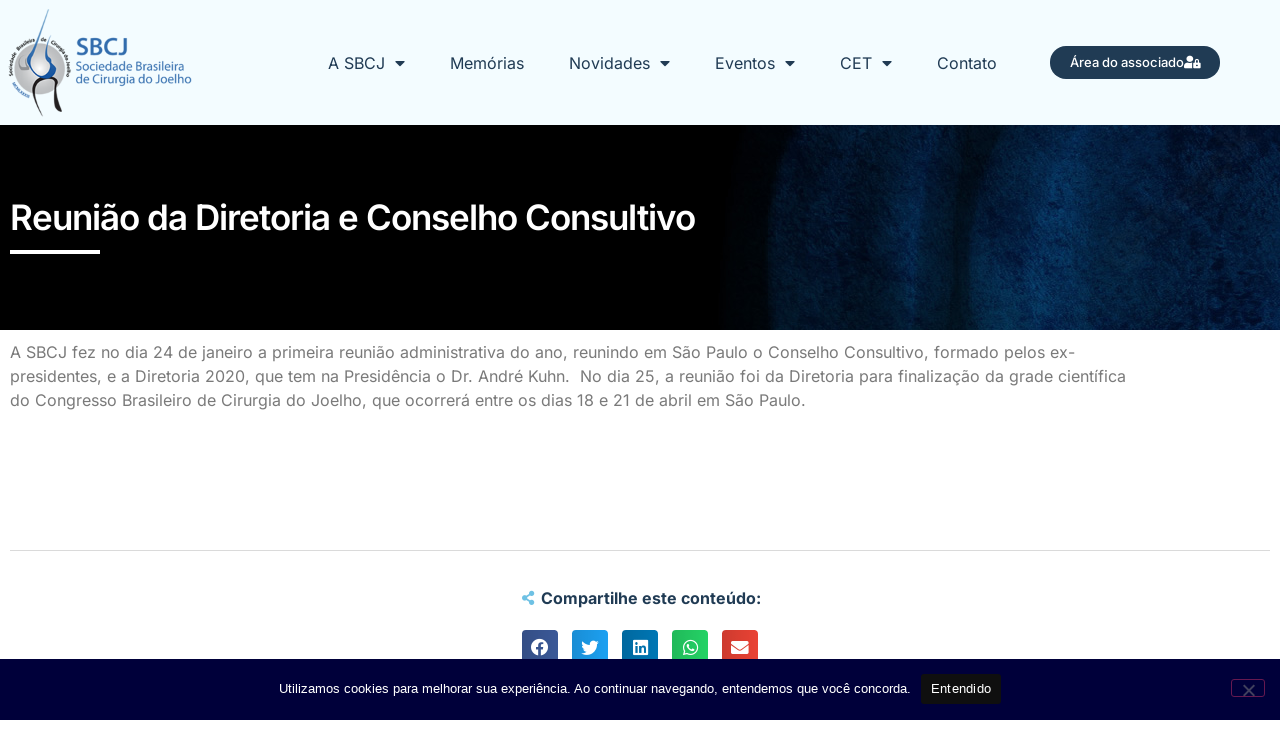

--- FILE ---
content_type: text/html; charset=UTF-8
request_url: https://sbcj.org.br/reuniao-da-diretoria-e-conselho-consultivo/
body_size: 18925
content:
<!doctype html>
<html lang="pt-BR" prefix="og: http://ogp.me/ns# fb: http://ogp.me/ns/fb#">
<head>
	<meta charset="UTF-8">
	<meta name="viewport" content="width=device-width, initial-scale=1">
	<link rel="profile" href="https://gmpg.org/xfn/11">
	<title>Reunião da Diretoria e Conselho Consultivo &#8211; SBCJ</title>
<meta name='robots' content='max-image-preview:large' />

<!-- Google Tag Manager by PYS -->
    <script data-cfasync="false" data-pagespeed-no-defer>
	    window.dataLayerPYS = window.dataLayerPYS || [];
	</script>
<!-- End Google Tag Manager by PYS --><script type='application/javascript'  id='pys-version-script'>console.log('PixelYourSite Free version 11.1.5.2');</script>
<link rel="alternate" type="application/rss+xml" title="Feed para SBCJ &raquo;" href="https://sbcj.org.br/feed/" />
<link rel="alternate" type="application/rss+xml" title="Feed de comentários para SBCJ &raquo;" href="https://sbcj.org.br/comments/feed/" />
<link rel="alternate" type="text/calendar" title="SBCJ &raquo; do iCal Feed" href="https://sbcj.org.br/eventos/?ical=1" />
<link rel="alternate" title="oEmbed (JSON)" type="application/json+oembed" href="https://sbcj.org.br/wp-json/oembed/1.0/embed?url=https%3A%2F%2Fsbcj.org.br%2Freuniao-da-diretoria-e-conselho-consultivo%2F" />
<link rel="alternate" title="oEmbed (XML)" type="text/xml+oembed" href="https://sbcj.org.br/wp-json/oembed/1.0/embed?url=https%3A%2F%2Fsbcj.org.br%2Freuniao-da-diretoria-e-conselho-consultivo%2F&#038;format=xml" />
<style id='wp-img-auto-sizes-contain-inline-css'>
img:is([sizes=auto i],[sizes^="auto," i]){contain-intrinsic-size:3000px 1500px}
/*# sourceURL=wp-img-auto-sizes-contain-inline-css */
</style>
<link rel='stylesheet' id='dce-dynamic-visibility-style-css' href='https://sbcj.org.br/wp-content/plugins/dynamic-visibility-for-elementor/assets/css/dynamic-visibility.css?ver=6.0.1' media='all' />
<style id='wp-emoji-styles-inline-css'>

	img.wp-smiley, img.emoji {
		display: inline !important;
		border: none !important;
		box-shadow: none !important;
		height: 1em !important;
		width: 1em !important;
		margin: 0 0.07em !important;
		vertical-align: -0.1em !important;
		background: none !important;
		padding: 0 !important;
	}
/*# sourceURL=wp-emoji-styles-inline-css */
</style>
<link rel='stylesheet' id='wp-block-library-css' href='https://sbcj.org.br/wp-includes/css/dist/block-library/style.min.css?ver=9dcb6f8e7352322eab01fa7f3e688180' media='all' />
<style id='global-styles-inline-css'>
:root{--wp--preset--aspect-ratio--square: 1;--wp--preset--aspect-ratio--4-3: 4/3;--wp--preset--aspect-ratio--3-4: 3/4;--wp--preset--aspect-ratio--3-2: 3/2;--wp--preset--aspect-ratio--2-3: 2/3;--wp--preset--aspect-ratio--16-9: 16/9;--wp--preset--aspect-ratio--9-16: 9/16;--wp--preset--color--black: #000000;--wp--preset--color--cyan-bluish-gray: #abb8c3;--wp--preset--color--white: #ffffff;--wp--preset--color--pale-pink: #f78da7;--wp--preset--color--vivid-red: #cf2e2e;--wp--preset--color--luminous-vivid-orange: #ff6900;--wp--preset--color--luminous-vivid-amber: #fcb900;--wp--preset--color--light-green-cyan: #7bdcb5;--wp--preset--color--vivid-green-cyan: #00d084;--wp--preset--color--pale-cyan-blue: #8ed1fc;--wp--preset--color--vivid-cyan-blue: #0693e3;--wp--preset--color--vivid-purple: #9b51e0;--wp--preset--gradient--vivid-cyan-blue-to-vivid-purple: linear-gradient(135deg,rgb(6,147,227) 0%,rgb(155,81,224) 100%);--wp--preset--gradient--light-green-cyan-to-vivid-green-cyan: linear-gradient(135deg,rgb(122,220,180) 0%,rgb(0,208,130) 100%);--wp--preset--gradient--luminous-vivid-amber-to-luminous-vivid-orange: linear-gradient(135deg,rgb(252,185,0) 0%,rgb(255,105,0) 100%);--wp--preset--gradient--luminous-vivid-orange-to-vivid-red: linear-gradient(135deg,rgb(255,105,0) 0%,rgb(207,46,46) 100%);--wp--preset--gradient--very-light-gray-to-cyan-bluish-gray: linear-gradient(135deg,rgb(238,238,238) 0%,rgb(169,184,195) 100%);--wp--preset--gradient--cool-to-warm-spectrum: linear-gradient(135deg,rgb(74,234,220) 0%,rgb(151,120,209) 20%,rgb(207,42,186) 40%,rgb(238,44,130) 60%,rgb(251,105,98) 80%,rgb(254,248,76) 100%);--wp--preset--gradient--blush-light-purple: linear-gradient(135deg,rgb(255,206,236) 0%,rgb(152,150,240) 100%);--wp--preset--gradient--blush-bordeaux: linear-gradient(135deg,rgb(254,205,165) 0%,rgb(254,45,45) 50%,rgb(107,0,62) 100%);--wp--preset--gradient--luminous-dusk: linear-gradient(135deg,rgb(255,203,112) 0%,rgb(199,81,192) 50%,rgb(65,88,208) 100%);--wp--preset--gradient--pale-ocean: linear-gradient(135deg,rgb(255,245,203) 0%,rgb(182,227,212) 50%,rgb(51,167,181) 100%);--wp--preset--gradient--electric-grass: linear-gradient(135deg,rgb(202,248,128) 0%,rgb(113,206,126) 100%);--wp--preset--gradient--midnight: linear-gradient(135deg,rgb(2,3,129) 0%,rgb(40,116,252) 100%);--wp--preset--font-size--small: 13px;--wp--preset--font-size--medium: 20px;--wp--preset--font-size--large: 36px;--wp--preset--font-size--x-large: 42px;--wp--preset--spacing--20: 0.44rem;--wp--preset--spacing--30: 0.67rem;--wp--preset--spacing--40: 1rem;--wp--preset--spacing--50: 1.5rem;--wp--preset--spacing--60: 2.25rem;--wp--preset--spacing--70: 3.38rem;--wp--preset--spacing--80: 5.06rem;--wp--preset--shadow--natural: 6px 6px 9px rgba(0, 0, 0, 0.2);--wp--preset--shadow--deep: 12px 12px 50px rgba(0, 0, 0, 0.4);--wp--preset--shadow--sharp: 6px 6px 0px rgba(0, 0, 0, 0.2);--wp--preset--shadow--outlined: 6px 6px 0px -3px rgb(255, 255, 255), 6px 6px rgb(0, 0, 0);--wp--preset--shadow--crisp: 6px 6px 0px rgb(0, 0, 0);}:root { --wp--style--global--content-size: 800px;--wp--style--global--wide-size: 1200px; }:where(body) { margin: 0; }.wp-site-blocks > .alignleft { float: left; margin-right: 2em; }.wp-site-blocks > .alignright { float: right; margin-left: 2em; }.wp-site-blocks > .aligncenter { justify-content: center; margin-left: auto; margin-right: auto; }:where(.wp-site-blocks) > * { margin-block-start: 24px; margin-block-end: 0; }:where(.wp-site-blocks) > :first-child { margin-block-start: 0; }:where(.wp-site-blocks) > :last-child { margin-block-end: 0; }:root { --wp--style--block-gap: 24px; }:root :where(.is-layout-flow) > :first-child{margin-block-start: 0;}:root :where(.is-layout-flow) > :last-child{margin-block-end: 0;}:root :where(.is-layout-flow) > *{margin-block-start: 24px;margin-block-end: 0;}:root :where(.is-layout-constrained) > :first-child{margin-block-start: 0;}:root :where(.is-layout-constrained) > :last-child{margin-block-end: 0;}:root :where(.is-layout-constrained) > *{margin-block-start: 24px;margin-block-end: 0;}:root :where(.is-layout-flex){gap: 24px;}:root :where(.is-layout-grid){gap: 24px;}.is-layout-flow > .alignleft{float: left;margin-inline-start: 0;margin-inline-end: 2em;}.is-layout-flow > .alignright{float: right;margin-inline-start: 2em;margin-inline-end: 0;}.is-layout-flow > .aligncenter{margin-left: auto !important;margin-right: auto !important;}.is-layout-constrained > .alignleft{float: left;margin-inline-start: 0;margin-inline-end: 2em;}.is-layout-constrained > .alignright{float: right;margin-inline-start: 2em;margin-inline-end: 0;}.is-layout-constrained > .aligncenter{margin-left: auto !important;margin-right: auto !important;}.is-layout-constrained > :where(:not(.alignleft):not(.alignright):not(.alignfull)){max-width: var(--wp--style--global--content-size);margin-left: auto !important;margin-right: auto !important;}.is-layout-constrained > .alignwide{max-width: var(--wp--style--global--wide-size);}body .is-layout-flex{display: flex;}.is-layout-flex{flex-wrap: wrap;align-items: center;}.is-layout-flex > :is(*, div){margin: 0;}body .is-layout-grid{display: grid;}.is-layout-grid > :is(*, div){margin: 0;}body{padding-top: 0px;padding-right: 0px;padding-bottom: 0px;padding-left: 0px;}a:where(:not(.wp-element-button)){text-decoration: underline;}:root :where(.wp-element-button, .wp-block-button__link){background-color: #32373c;border-width: 0;color: #fff;font-family: inherit;font-size: inherit;font-style: inherit;font-weight: inherit;letter-spacing: inherit;line-height: inherit;padding-top: calc(0.667em + 2px);padding-right: calc(1.333em + 2px);padding-bottom: calc(0.667em + 2px);padding-left: calc(1.333em + 2px);text-decoration: none;text-transform: inherit;}.has-black-color{color: var(--wp--preset--color--black) !important;}.has-cyan-bluish-gray-color{color: var(--wp--preset--color--cyan-bluish-gray) !important;}.has-white-color{color: var(--wp--preset--color--white) !important;}.has-pale-pink-color{color: var(--wp--preset--color--pale-pink) !important;}.has-vivid-red-color{color: var(--wp--preset--color--vivid-red) !important;}.has-luminous-vivid-orange-color{color: var(--wp--preset--color--luminous-vivid-orange) !important;}.has-luminous-vivid-amber-color{color: var(--wp--preset--color--luminous-vivid-amber) !important;}.has-light-green-cyan-color{color: var(--wp--preset--color--light-green-cyan) !important;}.has-vivid-green-cyan-color{color: var(--wp--preset--color--vivid-green-cyan) !important;}.has-pale-cyan-blue-color{color: var(--wp--preset--color--pale-cyan-blue) !important;}.has-vivid-cyan-blue-color{color: var(--wp--preset--color--vivid-cyan-blue) !important;}.has-vivid-purple-color{color: var(--wp--preset--color--vivid-purple) !important;}.has-black-background-color{background-color: var(--wp--preset--color--black) !important;}.has-cyan-bluish-gray-background-color{background-color: var(--wp--preset--color--cyan-bluish-gray) !important;}.has-white-background-color{background-color: var(--wp--preset--color--white) !important;}.has-pale-pink-background-color{background-color: var(--wp--preset--color--pale-pink) !important;}.has-vivid-red-background-color{background-color: var(--wp--preset--color--vivid-red) !important;}.has-luminous-vivid-orange-background-color{background-color: var(--wp--preset--color--luminous-vivid-orange) !important;}.has-luminous-vivid-amber-background-color{background-color: var(--wp--preset--color--luminous-vivid-amber) !important;}.has-light-green-cyan-background-color{background-color: var(--wp--preset--color--light-green-cyan) !important;}.has-vivid-green-cyan-background-color{background-color: var(--wp--preset--color--vivid-green-cyan) !important;}.has-pale-cyan-blue-background-color{background-color: var(--wp--preset--color--pale-cyan-blue) !important;}.has-vivid-cyan-blue-background-color{background-color: var(--wp--preset--color--vivid-cyan-blue) !important;}.has-vivid-purple-background-color{background-color: var(--wp--preset--color--vivid-purple) !important;}.has-black-border-color{border-color: var(--wp--preset--color--black) !important;}.has-cyan-bluish-gray-border-color{border-color: var(--wp--preset--color--cyan-bluish-gray) !important;}.has-white-border-color{border-color: var(--wp--preset--color--white) !important;}.has-pale-pink-border-color{border-color: var(--wp--preset--color--pale-pink) !important;}.has-vivid-red-border-color{border-color: var(--wp--preset--color--vivid-red) !important;}.has-luminous-vivid-orange-border-color{border-color: var(--wp--preset--color--luminous-vivid-orange) !important;}.has-luminous-vivid-amber-border-color{border-color: var(--wp--preset--color--luminous-vivid-amber) !important;}.has-light-green-cyan-border-color{border-color: var(--wp--preset--color--light-green-cyan) !important;}.has-vivid-green-cyan-border-color{border-color: var(--wp--preset--color--vivid-green-cyan) !important;}.has-pale-cyan-blue-border-color{border-color: var(--wp--preset--color--pale-cyan-blue) !important;}.has-vivid-cyan-blue-border-color{border-color: var(--wp--preset--color--vivid-cyan-blue) !important;}.has-vivid-purple-border-color{border-color: var(--wp--preset--color--vivid-purple) !important;}.has-vivid-cyan-blue-to-vivid-purple-gradient-background{background: var(--wp--preset--gradient--vivid-cyan-blue-to-vivid-purple) !important;}.has-light-green-cyan-to-vivid-green-cyan-gradient-background{background: var(--wp--preset--gradient--light-green-cyan-to-vivid-green-cyan) !important;}.has-luminous-vivid-amber-to-luminous-vivid-orange-gradient-background{background: var(--wp--preset--gradient--luminous-vivid-amber-to-luminous-vivid-orange) !important;}.has-luminous-vivid-orange-to-vivid-red-gradient-background{background: var(--wp--preset--gradient--luminous-vivid-orange-to-vivid-red) !important;}.has-very-light-gray-to-cyan-bluish-gray-gradient-background{background: var(--wp--preset--gradient--very-light-gray-to-cyan-bluish-gray) !important;}.has-cool-to-warm-spectrum-gradient-background{background: var(--wp--preset--gradient--cool-to-warm-spectrum) !important;}.has-blush-light-purple-gradient-background{background: var(--wp--preset--gradient--blush-light-purple) !important;}.has-blush-bordeaux-gradient-background{background: var(--wp--preset--gradient--blush-bordeaux) !important;}.has-luminous-dusk-gradient-background{background: var(--wp--preset--gradient--luminous-dusk) !important;}.has-pale-ocean-gradient-background{background: var(--wp--preset--gradient--pale-ocean) !important;}.has-electric-grass-gradient-background{background: var(--wp--preset--gradient--electric-grass) !important;}.has-midnight-gradient-background{background: var(--wp--preset--gradient--midnight) !important;}.has-small-font-size{font-size: var(--wp--preset--font-size--small) !important;}.has-medium-font-size{font-size: var(--wp--preset--font-size--medium) !important;}.has-large-font-size{font-size: var(--wp--preset--font-size--large) !important;}.has-x-large-font-size{font-size: var(--wp--preset--font-size--x-large) !important;}
:root :where(.wp-block-pullquote){font-size: 1.5em;line-height: 1.6;}
/*# sourceURL=global-styles-inline-css */
</style>
<link rel='stylesheet' id='contact-form-7-css' href='https://sbcj.org.br/wp-content/plugins/contact-form-7/includes/css/styles.css?ver=6.1.4' media='all' />
<link rel='stylesheet' id='cookie-notice-front-css' href='https://sbcj.org.br/wp-content/plugins/cookie-notice/css/front.min.css?ver=2.5.11' media='all' />
<link rel='stylesheet' id='profilegrid-featured-group-css' href='https://sbcj.org.br/wp-content/plugins/profilegrid-user-profiles-groups-and-communities-profilegrid-featured-group/public/css/profilegrid-featured-group-public.css?ver=1.0.0' media='all' />
<link rel='stylesheet' id='profilegrid-user-profiles-groups-and-communities-css' href='https://sbcj.org.br/wp-content/plugins/profilegrid-user-profiles-groups-and-communities/public/css/profile-magic-public.css?ver=5.9.7.1' media='all' />
<link rel='stylesheet' id='pm-font-awesome-css' href='https://sbcj.org.br/wp-content/plugins/profilegrid-user-profiles-groups-and-communities/public/css/font-awesome.css?ver=5.9.7.1' media='all' />
<link rel='stylesheet' id='pg-password-checker-css' href='https://sbcj.org.br/wp-content/plugins/profilegrid-user-profiles-groups-and-communities/public/css/pg-password-checker.css?ver=5.9.7.1' media='all' />
<link rel='stylesheet' id='pg-profile-menu-css' href='https://sbcj.org.br/wp-content/plugins/profilegrid-user-profiles-groups-and-communities/public/css/pg-profile-menu.css?ver=5.9.7.1' media='all' />
<link rel='stylesheet' id='pg-responsive-css' href='https://sbcj.org.br/wp-content/plugins/profilegrid-user-profiles-groups-and-communities/public/css/pg-responsive-public.css?ver=5.9.7.1' media='all' />
<link rel='stylesheet' id='profile_4-css' href='https://sbcj.org.br/wp-content/plugins/profilegrid-user-profiles-groups-and-communities/public/partials/themes/profile_4/profile_4.css?ver=5.9.7.1' media='all' />
<link rel='stylesheet' id='tribe-events-v2-single-skeleton-css' href='https://sbcj.org.br/wp-content/plugins/the-events-calendar/build/css/tribe-events-single-skeleton.css?ver=6.15.14' media='all' />
<link rel='stylesheet' id='tribe-events-v2-single-skeleton-full-css' href='https://sbcj.org.br/wp-content/plugins/the-events-calendar/build/css/tribe-events-single-full.css?ver=6.15.14' media='all' />
<link rel='stylesheet' id='tec-events-elementor-widgets-base-styles-css' href='https://sbcj.org.br/wp-content/plugins/the-events-calendar/build/css/integrations/plugins/elementor/widgets/widget-base.css?ver=6.15.14' media='all' />
<link rel='stylesheet' id='cmplz-general-css' href='https://sbcj.org.br/wp-content/plugins/complianz-gdpr/assets/css/cookieblocker.min.css?ver=1765301221' media='all' />
<link rel='stylesheet' id='hello-elementor-css' href='https://sbcj.org.br/wp-content/themes/hello-elementor/assets/css/reset.css?ver=3.4.5' media='all' />
<link rel='stylesheet' id='hello-elementor-theme-style-css' href='https://sbcj.org.br/wp-content/themes/hello-elementor/assets/css/theme.css?ver=3.4.5' media='all' />
<link rel='stylesheet' id='hello-elementor-header-footer-css' href='https://sbcj.org.br/wp-content/themes/hello-elementor/assets/css/header-footer.css?ver=3.4.5' media='all' />
<link rel='stylesheet' id='elementor-frontend-css' href='https://sbcj.org.br/wp-content/plugins/elementor/assets/css/frontend.min.css?ver=3.34.1' media='all' />
<link rel='stylesheet' id='elementor-post-6-css' href='https://sbcj.org.br/wp-content/uploads/elementor/css/post-6.css?ver=1768629500' media='all' />
<link rel='stylesheet' id='widget-icon-list-css' href='https://sbcj.org.br/wp-content/plugins/elementor/assets/css/widget-icon-list.min.css?ver=3.34.1' media='all' />
<link rel='stylesheet' id='widget-image-css' href='https://sbcj.org.br/wp-content/plugins/elementor/assets/css/widget-image.min.css?ver=3.34.1' media='all' />
<link rel='stylesheet' id='widget-nav-menu-css' href='https://sbcj.org.br/wp-content/plugins/elementor-pro/assets/css/widget-nav-menu.min.css?ver=3.34.0' media='all' />
<link rel='stylesheet' id='e-sticky-css' href='https://sbcj.org.br/wp-content/plugins/elementor-pro/assets/css/modules/sticky.min.css?ver=3.34.0' media='all' />
<link rel='stylesheet' id='widget-divider-css' href='https://sbcj.org.br/wp-content/plugins/elementor/assets/css/widget-divider.min.css?ver=3.34.1' media='all' />
<link rel='stylesheet' id='widget-heading-css' href='https://sbcj.org.br/wp-content/plugins/elementor/assets/css/widget-heading.min.css?ver=3.34.1' media='all' />
<link rel='stylesheet' id='widget-share-buttons-css' href='https://sbcj.org.br/wp-content/plugins/elementor-pro/assets/css/widget-share-buttons.min.css?ver=3.34.0' media='all' />
<link rel='stylesheet' id='e-apple-webkit-css' href='https://sbcj.org.br/wp-content/plugins/elementor/assets/css/conditionals/apple-webkit.min.css?ver=3.34.1' media='all' />
<link rel='stylesheet' id='elementor-icons-shared-0-css' href='https://sbcj.org.br/wp-content/plugins/elementor/assets/lib/font-awesome/css/fontawesome.min.css?ver=5.15.3' media='all' />
<link rel='stylesheet' id='elementor-icons-fa-solid-css' href='https://sbcj.org.br/wp-content/plugins/elementor/assets/lib/font-awesome/css/solid.min.css?ver=5.15.3' media='all' />
<link rel='stylesheet' id='elementor-icons-fa-brands-css' href='https://sbcj.org.br/wp-content/plugins/elementor/assets/lib/font-awesome/css/brands.min.css?ver=5.15.3' media='all' />
<link rel='stylesheet' id='elementor-icons-css' href='https://sbcj.org.br/wp-content/plugins/elementor/assets/lib/eicons/css/elementor-icons.min.css?ver=5.45.0' media='all' />
<link rel='stylesheet' id='uael-frontend-css' href='https://sbcj.org.br/wp-content/plugins/ultimate-elementor/assets/min-css/uael-frontend.min.css?ver=1.42.2' media='all' />
<link rel='stylesheet' id='uael-teammember-social-icons-css' href='https://sbcj.org.br/wp-content/plugins/elementor/assets/css/widget-social-icons.min.css?ver=3.24.0' media='all' />
<link rel='stylesheet' id='uael-social-share-icons-brands-css' href='https://sbcj.org.br/wp-content/plugins/elementor/assets/lib/font-awesome/css/brands.css?ver=5.15.3' media='all' />
<link rel='stylesheet' id='uael-social-share-icons-fontawesome-css' href='https://sbcj.org.br/wp-content/plugins/elementor/assets/lib/font-awesome/css/fontawesome.css?ver=5.15.3' media='all' />
<link rel='stylesheet' id='uael-nav-menu-icons-css' href='https://sbcj.org.br/wp-content/plugins/elementor/assets/lib/font-awesome/css/solid.css?ver=5.15.3' media='all' />
<link rel='stylesheet' id='pp-extensions-css' href='https://sbcj.org.br/wp-content/plugins/powerpack-elements/assets/css/min/extensions.min.css?ver=2.12.2' media='all' />
<link rel='stylesheet' id='pp-tooltip-css' href='https://sbcj.org.br/wp-content/plugins/powerpack-elements/assets/css/min/tooltip.min.css?ver=2.12.2' media='all' />
<link rel='stylesheet' id='elementor-post-88-css' href='https://sbcj.org.br/wp-content/uploads/elementor/css/post-88.css?ver=1768629500' media='all' />
<link rel='stylesheet' id='elementor-post-131-css' href='https://sbcj.org.br/wp-content/uploads/elementor/css/post-131.css?ver=1768629500' media='all' />
<link rel='stylesheet' id='elementor-post-242-css' href='https://sbcj.org.br/wp-content/uploads/elementor/css/post-242.css?ver=1768629845' media='all' />
<link rel='stylesheet' id='profilegrid-elementor-content-restrictions-css' href='https://sbcj.org.br/wp-content/plugins/profilegrid-user-profiles-groups-and-communities-profilegrid-elementor-content-restrictions/public/css/profilegrid-elementor-content-restrictions-public.css?ver=1.0.0' media='all' />
<link rel='stylesheet' id='profilegrid-elementor-groups-widget-css' href='https://sbcj.org.br/wp-content/plugins/profilegrid-user-profiles-groups-and-communities-profilegrid-elementor-integration/public/css/profilegrid-elementor-groups-widget-public.css?ver=1.0.0' media='all' />
<link rel='stylesheet' id='elementor-gf-local-inter-css' href='https://sbcj.org.br/wp-content/uploads/elementor/google-fonts/css/inter.css?ver=1742505110' media='all' />
<link rel='stylesheet' id='elementor-gf-local-prompt-css' href='https://sbcj.org.br/wp-content/uploads/elementor/google-fonts/css/prompt.css?ver=1742505116' media='all' />
<script id="jquery-core-js-extra">
var pp = {"ajax_url":"https://sbcj.org.br/wp-admin/admin-ajax.php"};
var pysFacebookRest = {"restApiUrl":"https://sbcj.org.br/wp-json/pys-facebook/v1/event","debug":""};
//# sourceURL=jquery-core-js-extra
</script>
<script src="https://sbcj.org.br/wp-includes/js/jquery/jquery.min.js?ver=3.7.1" id="jquery-core-js"></script>
<script src="https://sbcj.org.br/wp-includes/js/jquery/jquery-migrate.min.js?ver=3.4.1" id="jquery-migrate-js"></script>
<script id="cookie-notice-front-js-before">
var cnArgs = {"ajaxUrl":"https:\/\/sbcj.org.br\/wp-admin\/admin-ajax.php","nonce":"21bbb4d91a","hideEffect":"fade","position":"bottom","onScroll":false,"onScrollOffset":100,"onClick":false,"cookieName":"cookie_notice_accepted","cookieTime":2592000,"cookieTimeRejected":2592000,"globalCookie":false,"redirection":false,"cache":true,"revokeCookies":false,"revokeCookiesOpt":"automatic"};

//# sourceURL=cookie-notice-front-js-before
</script>
<script src="https://sbcj.org.br/wp-content/plugins/cookie-notice/js/front.min.js?ver=2.5.11" id="cookie-notice-front-js"></script>
<script src="https://sbcj.org.br/wp-content/plugins/profilegrid-user-profiles-groups-and-communities/public/js/pg-profile-menu.js?ver=5.9.7.1" id="pg-profile-menu.js-js"></script>
<script id="profilegrid-user-profiles-groups-and-communities-js-extra">
var pm_ajax_object = {"ajax_url":"https://sbcj.org.br/wp-admin/admin-ajax.php","plugin_emoji_url":"https://sbcj.org.br/wp-content/plugins/profilegrid-user-profiles-groups-and-communities/public/partials/images/img","nonce":"318f37e703"};
var pm_error_object = {"valid_email":"Insira um endere\u00e7o de e-mail v\u00e1lido.","valid_number":"Insira um n\u00famero v\u00e1lido.","valid_date":"Please enter a valid date (yyyy-mm-dd format).","required_field":"Este \u00e9 um campo obrigat\u00f3rio.","required_comman_field":"Preencha todos os campos obrigat\u00f3rios.","file_type":"Este tipo de arquivo n\u00e3o \u00e9 permitido.","short_password":"Sua senha deve ter pelo menos 7 caracteres.","pass_not_match":"A senha e a confirma\u00e7\u00e3o de senha n\u00e3o conferem.","user_exist":"Este nome de usu\u00e1rio j\u00e1 existe.","email_exist":"Este e-mail j\u00e1 existe.","show_more":"Mais...","show_less":"Mostrar menos","user_not_exit":"O nome de usu\u00e1rio n\u00e3o existe.","password_change_successfully":"Senha alterada com sucesso","allow_file_ext":"jpg|jpeg|png|gif|webp|avif","valid_phone_number":"Insira um n\u00famero de telefone v\u00e1lido.","valid_mobile_number":"Coloque um n\u00famero de celular v\u00e1lido.","valid_facebook_url":"Insira um URL v\u00e1lido no Facebook.","valid_twitter_url":"Please enter a X url.","valid_google_url":"Insira um URL v\u00e1lido no Google+.","valid_linked_in_url":"Insira um URL do LinkedIn.","valid_youtube_url":"Insira um URL v\u00e1lido no Youtube.","valid_mixcloud_url":"Please enter a valid Mixcloud url.","valid_soundcloud_url":"Please enter a valid SoundCloud url.","valid_instagram_url":"Insira um URL v\u00e1lido no Instagram.","crop_alert_error":"Selecione uma regi\u00e3o de recorte e pressione enviar.","admin_note_error":"N\u00e3o \u00e9 poss\u00edvel adicionar uma nota vazia. Escreva algo e tente novamente.","empty_message_error":"N\u00e3o \u00e9 poss\u00edvel enviar uma mensagem vazia. Digite algo.","invite_limit_error":"Apenas dez usu\u00e1rios podem ser convidados por vez.","no_more_result":"Nenhum outro resultado foi encontrado","delete_friend_request":"Isso excluir\u00e1 a solicita\u00e7\u00e3o de amizade do(s) usu\u00e1rio(s) selecionado(s). Voc\u00ea deseja continuar?","remove_friend":"Isso remover\u00e1 o(s) usu\u00e1rio(s) selecionado(s) da sua lista de amigos. Voc\u00ea deseja continuar?","accept_friend_request_conf":"Isso aceitar\u00e1 a solicita\u00e7\u00e3o do(s) usu\u00e1rio(s) selecionado(s). Voc\u00ea deseja continuar?","cancel_friend_request":"Isso cancelar\u00e1 a solicita\u00e7\u00e3o do(s) usu\u00e1rio(s) selecionado(s). Voc\u00ea deseja continuar?","next":"Pr\u00f3ximo","back":"Voltar","submit":"Enviar","empty_chat_message":"Desculpe, n\u00e3o posso enviar uma mensagem vazia. Escreva algo e tente envi\u00e1-la novamente.","login_url":"https://sbcj.org.br/wp-login.php?password=changed"};
var pm_fields_object = {"dateformat":"yy-mm-dd"};
//# sourceURL=profilegrid-user-profiles-groups-and-communities-js-extra
</script>
<script src="https://sbcj.org.br/wp-content/plugins/profilegrid-user-profiles-groups-and-communities/public/js/profile-magic-public.js?ver=5.9.7.1" id="profilegrid-user-profiles-groups-and-communities-js"></script>
<script src="https://sbcj.org.br/wp-content/plugins/profilegrid-user-profiles-groups-and-communities/public/js/modernizr-custom.min.js?ver=5.9.7.1" id="modernizr-custom.min.js-js"></script>
<script src="https://sbcj.org.br/wp-content/plugins/pixelyoursite/dist/scripts/jquery.bind-first-0.2.3.min.js?ver=0.2.3" id="jquery-bind-first-js"></script>
<script src="https://sbcj.org.br/wp-content/plugins/pixelyoursite/dist/scripts/js.cookie-2.1.3.min.js?ver=2.1.3" id="js-cookie-pys-js"></script>
<script src="https://sbcj.org.br/wp-content/plugins/pixelyoursite/dist/scripts/tld.min.js?ver=2.3.1" id="js-tld-js"></script>
<script id="pys-js-extra">
var pysOptions = {"staticEvents":{"facebook":{"init_event":[{"delay":0,"type":"static","ajaxFire":false,"name":"PageView","pixelIds":["574920271195741"],"eventID":"9b829cfe-b7a2-4ab2-9af4-2bd042563446","params":{"post_category":"Destaques, Noticias","page_title":"Reuni\u00e3o da Diretoria e Conselho Consultivo","post_type":"post","post_id":9477,"plugin":"PixelYourSite","user_role":"guest","event_url":"sbcj.org.br/reuniao-da-diretoria-e-conselho-consultivo/"},"e_id":"init_event","ids":[],"hasTimeWindow":false,"timeWindow":0,"woo_order":"","edd_order":""}]}},"dynamicEvents":[],"triggerEvents":[],"triggerEventTypes":[],"facebook":{"pixelIds":["574920271195741"],"advancedMatching":[],"advancedMatchingEnabled":true,"removeMetadata":false,"wooVariableAsSimple":false,"serverApiEnabled":true,"wooCRSendFromServer":false,"send_external_id":null,"enabled_medical":false,"do_not_track_medical_param":["event_url","post_title","page_title","landing_page","content_name","categories","category_name","tags"],"meta_ldu":false},"ga":{"trackingIds":["UA-256844914-1"],"commentEventEnabled":true,"downloadEnabled":true,"formEventEnabled":true,"crossDomainEnabled":false,"crossDomainAcceptIncoming":false,"crossDomainDomains":[],"isDebugEnabled":["index_0"],"serverContainerUrls":{"UA-256844914-1":{"enable_server_container":"","server_container_url":"","transport_url":""}},"additionalConfig":{"UA-256844914-1":{"first_party_collection":true}},"disableAdvertisingFeatures":false,"disableAdvertisingPersonalization":false,"wooVariableAsSimple":true,"custom_page_view_event":false},"debug":"","siteUrl":"https://sbcj.org.br","ajaxUrl":"https://sbcj.org.br/wp-admin/admin-ajax.php","ajax_event":"b3d70ee46d","enable_remove_download_url_param":"1","cookie_duration":"7","last_visit_duration":"60","enable_success_send_form":"","ajaxForServerEvent":"1","ajaxForServerStaticEvent":"1","useSendBeacon":"1","send_external_id":"1","external_id_expire":"180","track_cookie_for_subdomains":"1","google_consent_mode":"1","gdpr":{"ajax_enabled":false,"all_disabled_by_api":false,"facebook_disabled_by_api":false,"analytics_disabled_by_api":false,"google_ads_disabled_by_api":false,"pinterest_disabled_by_api":false,"bing_disabled_by_api":false,"reddit_disabled_by_api":false,"externalID_disabled_by_api":false,"facebook_prior_consent_enabled":true,"analytics_prior_consent_enabled":true,"google_ads_prior_consent_enabled":null,"pinterest_prior_consent_enabled":true,"bing_prior_consent_enabled":true,"cookiebot_integration_enabled":false,"cookiebot_facebook_consent_category":"marketing","cookiebot_analytics_consent_category":"statistics","cookiebot_tiktok_consent_category":"marketing","cookiebot_google_ads_consent_category":"marketing","cookiebot_pinterest_consent_category":"marketing","cookiebot_bing_consent_category":"marketing","consent_magic_integration_enabled":false,"real_cookie_banner_integration_enabled":false,"cookie_notice_integration_enabled":false,"cookie_law_info_integration_enabled":false,"analytics_storage":{"enabled":true,"value":"granted","filter":false},"ad_storage":{"enabled":true,"value":"granted","filter":false},"ad_user_data":{"enabled":true,"value":"granted","filter":false},"ad_personalization":{"enabled":true,"value":"granted","filter":false}},"cookie":{"disabled_all_cookie":false,"disabled_start_session_cookie":false,"disabled_advanced_form_data_cookie":false,"disabled_landing_page_cookie":false,"disabled_first_visit_cookie":false,"disabled_trafficsource_cookie":false,"disabled_utmTerms_cookie":false,"disabled_utmId_cookie":false},"tracking_analytics":{"TrafficSource":"direct","TrafficLanding":"undefined","TrafficUtms":[],"TrafficUtmsId":[]},"GATags":{"ga_datalayer_type":"default","ga_datalayer_name":"dataLayerPYS"},"woo":{"enabled":false},"edd":{"enabled":false},"cache_bypass":"1768882374"};
//# sourceURL=pys-js-extra
</script>
<script src="https://sbcj.org.br/wp-content/plugins/pixelyoursite/dist/scripts/public.js?ver=11.1.5.2" id="pys-js"></script>
<link rel="https://api.w.org/" href="https://sbcj.org.br/wp-json/" /><link rel="alternate" title="JSON" type="application/json" href="https://sbcj.org.br/wp-json/wp/v2/posts/9477" /><link rel="EditURI" type="application/rsd+xml" title="RSD" href="https://sbcj.org.br/xmlrpc.php?rsd" />
<link rel="canonical" href="https://sbcj.org.br/reuniao-da-diretoria-e-conselho-consultivo/" />
<meta name="tec-api-version" content="v1"><meta name="tec-api-origin" content="https://sbcj.org.br"><link rel="alternate" href="https://sbcj.org.br/wp-json/tribe/events/v1/" /><meta name="generator" content="Elementor 3.34.1; features: additional_custom_breakpoints; settings: css_print_method-external, google_font-enabled, font_display-auto">
			<style>
				.e-con.e-parent:nth-of-type(n+4):not(.e-lazyloaded):not(.e-no-lazyload),
				.e-con.e-parent:nth-of-type(n+4):not(.e-lazyloaded):not(.e-no-lazyload) * {
					background-image: none !important;
				}
				@media screen and (max-height: 1024px) {
					.e-con.e-parent:nth-of-type(n+3):not(.e-lazyloaded):not(.e-no-lazyload),
					.e-con.e-parent:nth-of-type(n+3):not(.e-lazyloaded):not(.e-no-lazyload) * {
						background-image: none !important;
					}
				}
				@media screen and (max-height: 640px) {
					.e-con.e-parent:nth-of-type(n+2):not(.e-lazyloaded):not(.e-no-lazyload),
					.e-con.e-parent:nth-of-type(n+2):not(.e-lazyloaded):not(.e-no-lazyload) * {
						background-image: none !important;
					}
				}
			</style>
			<link rel="icon" href="https://sbcj.org.br/wp-content/uploads/2023/02/cropped-favicon_sbcj-32x32.png" sizes="32x32" />
<link rel="icon" href="https://sbcj.org.br/wp-content/uploads/2023/02/cropped-favicon_sbcj-192x192.png" sizes="192x192" />
<link rel="apple-touch-icon" href="https://sbcj.org.br/wp-content/uploads/2023/02/cropped-favicon_sbcj-180x180.png" />
<meta name="msapplication-TileImage" content="https://sbcj.org.br/wp-content/uploads/2023/02/cropped-favicon_sbcj-270x270.png" />

<!-- START - Open Graph and Twitter Card Tags 3.3.7 -->
 <!-- Facebook Open Graph -->
  <meta property="og:locale" content="pt_BR"/>
  <meta property="og:site_name" content="SBCJ"/>
  <meta property="og:title" content="Reunião da Diretoria e Conselho Consultivo"/>
  <meta property="og:url" content="https://sbcj.org.br/reuniao-da-diretoria-e-conselho-consultivo/"/>
  <meta property="og:type" content="article"/>
  <meta property="og:description" content="A SBCJ fez no dia 24 de janeiro a primeira reunião administrativa do ano, reunindo em São Paulo o Conselho Consultivo, formado pelos ex-presidentes, e a Diretoria 2020, que tem na Presidência o Dr. André Kuhn.  No dia 25, a reunião foi da Diretoria para finalização da grade científica do Congresso B"/>
  <meta property="og:image" content="https://sbcj.org.br/wp-content/uploads/2020/01/Diretoria-e-ex-presidentes-conselheiros-da-SBCJ-1-1.jpg"/>
  <meta property="og:image:url" content="https://sbcj.org.br/wp-content/uploads/2020/01/Diretoria-e-ex-presidentes-conselheiros-da-SBCJ-1-1.jpg"/>
  <meta property="og:image:secure_url" content="https://sbcj.org.br/wp-content/uploads/2020/01/Diretoria-e-ex-presidentes-conselheiros-da-SBCJ-1-1.jpg"/>
  <meta property="article:published_time" content="2020-01-27T10:21:58-03:00"/>
  <meta property="article:modified_time" content="2020-01-27T10:21:58-03:00" />
  <meta property="og:updated_time" content="2020-01-27T10:21:58-03:00" />
  <meta property="article:section" content="Destaques"/>
  <meta property="article:section" content="Noticias"/>
 <!-- Google+ / Schema.org -->
 <!-- Twitter Cards -->
  <meta name="twitter:title" content="Reunião da Diretoria e Conselho Consultivo"/>
  <meta name="twitter:url" content="https://sbcj.org.br/reuniao-da-diretoria-e-conselho-consultivo/"/>
  <meta name="twitter:description" content="A SBCJ fez no dia 24 de janeiro a primeira reunião administrativa do ano, reunindo em São Paulo o Conselho Consultivo, formado pelos ex-presidentes, e a Diretoria 2020, que tem na Presidência o Dr. André Kuhn.  No dia 25, a reunião foi da Diretoria para finalização da grade científica do Congresso B"/>
  <meta name="twitter:image" content="https://sbcj.org.br/wp-content/uploads/2020/01/Diretoria-e-ex-presidentes-conselheiros-da-SBCJ-1-1.jpg"/>
  <meta name="twitter:card" content="summary_large_image"/>
 <!-- SEO -->
 <!-- Misc. tags -->
 <!-- is_singular -->
<!-- END - Open Graph and Twitter Card Tags 3.3.7 -->
	
</head>
<body data-rsssl=1 class="wp-singular post-template-default single single-post postid-9477 single-format-standard wp-custom-logo wp-embed-responsive wp-theme-hello-elementor cookies-not-set tribe-no-js hello-elementor-default elementor-default elementor-kit-6 elementor-page-242 theme-helloelementor">


<a class="skip-link screen-reader-text" href="#content">Ir para o conteúdo</a>

		<header data-elementor-type="header" data-elementor-id="88" class="elementor elementor-88 elementor-location-header" data-elementor-post-type="elementor_library">
					<section class="elementor-section elementor-top-section elementor-element elementor-element-71d93bb2 elementor-section-height-min-height elementor-section-items-stretch elementor-section-content-middle elementor-section-boxed elementor-section-height-default" data-id="71d93bb2" data-element_type="section" data-settings="{&quot;sticky&quot;:&quot;top&quot;,&quot;background_background&quot;:&quot;classic&quot;,&quot;sticky_on&quot;:[&quot;desktop&quot;,&quot;tablet&quot;,&quot;mobile&quot;],&quot;sticky_offset&quot;:0,&quot;sticky_effects_offset&quot;:0,&quot;sticky_anchor_link_offset&quot;:0}">
						<div class="elementor-container elementor-column-gap-default">
					<div class="elementor-column elementor-col-25 elementor-top-column elementor-element elementor-element-7a2821d1" data-id="7a2821d1" data-element_type="column">
			<div class="elementor-widget-wrap elementor-element-populated">
						<div class="elementor-element elementor-element-6bf4544e elementor-widget elementor-widget-image" data-id="6bf4544e" data-element_type="widget" data-widget_type="image.default">
				<div class="elementor-widget-container">
																<a href="https://sbcj.org.br">
							<img width="300" height="165" src="https://sbcj.org.br/wp-content/uploads/2022/09/SBCJ.png" class="attachment-full size-full wp-image-112" alt="" />								</a>
															</div>
				</div>
					</div>
		</div>
				<div class="elementor-column elementor-col-25 elementor-top-column elementor-element elementor-element-67e6ca5c" data-id="67e6ca5c" data-element_type="column">
			<div class="elementor-widget-wrap elementor-element-populated">
						<div class="elementor-element elementor-element-3dedc689 elementor-nav-menu__align-end elementor-nav-menu--dropdown-mobile elementor-nav-menu--stretch elementor-nav-menu__text-align-center elementor-widget__width-initial elementor-nav-menu--toggle elementor-nav-menu--burger elementor-widget elementor-widget-nav-menu" data-id="3dedc689" data-element_type="widget" data-settings="{&quot;full_width&quot;:&quot;stretch&quot;,&quot;layout&quot;:&quot;horizontal&quot;,&quot;submenu_icon&quot;:{&quot;value&quot;:&quot;&lt;i class=\&quot;fas fa-caret-down\&quot; aria-hidden=\&quot;true\&quot;&gt;&lt;\/i&gt;&quot;,&quot;library&quot;:&quot;fa-solid&quot;},&quot;toggle&quot;:&quot;burger&quot;}" data-widget_type="nav-menu.default">
				<div class="elementor-widget-container">
								<nav aria-label="Menu" class="elementor-nav-menu--main elementor-nav-menu__container elementor-nav-menu--layout-horizontal e--pointer-text e--animation-none">
				<ul id="menu-1-3dedc689" class="elementor-nav-menu"><li class="menu-item menu-item-type-custom menu-item-object-custom menu-item-has-children menu-item-95"><a href="#" class="elementor-item elementor-item-anchor">A SBCJ</a>
<ul class="sub-menu elementor-nav-menu--dropdown">
	<li class="menu-item menu-item-type-post_type menu-item-object-page menu-item-14844"><a href="https://sbcj.org.br/diretoria/" class="elementor-sub-item">Diretoria (gestão 2026)</a></li>
	<li class="menu-item menu-item-type-post_type menu-item-object-page menu-item-14847"><a href="https://sbcj.org.br/historia/" class="elementor-sub-item">História</a></li>
	<li class="menu-item menu-item-type-post_type menu-item-object-page menu-item-14855"><a href="https://sbcj.org.br/seja-socio/" class="elementor-sub-item">Seja sócio</a></li>
	<li class="menu-item menu-item-type-post_type menu-item-object-page menu-item-14845"><a href="https://sbcj.org.br/encontre-um-associado/" class="elementor-sub-item">Encontre um associado</a></li>
</ul>
</li>
<li class="menu-item menu-item-type-post_type menu-item-object-page menu-item-20080"><a href="https://sbcj.org.br/memoriassbcj/" class="elementor-item">Memórias</a></li>
<li class="menu-item menu-item-type-custom menu-item-object-custom menu-item-has-children menu-item-101"><a class="elementor-item">Novidades</a>
<ul class="sub-menu elementor-nav-menu--dropdown">
	<li class="menu-item menu-item-type-post_type menu-item-object-page menu-item-14851"><a href="https://sbcj.org.br/noticias/" class="elementor-sub-item">Notícias</a></li>
	<li class="menu-item menu-item-type-custom menu-item-object-custom menu-item-24599"><a href="https://sbcj.org.br/jornal-joelho-agosto/" class="elementor-sub-item">Jornal Joelho &#8211; Última edição</a></li>
	<li class="menu-item menu-item-type-post_type menu-item-object-page menu-item-14848"><a href="https://sbcj.org.br/joelho-news/" class="elementor-sub-item">Joelho News</a></li>
</ul>
</li>
<li class="menu-item menu-item-type-custom menu-item-object-custom menu-item-has-children menu-item-20160"><a href="#" class="elementor-item elementor-item-anchor">Eventos</a>
<ul class="sub-menu elementor-nav-menu--dropdown">
	<li class="menu-item menu-item-type-post_type_archive menu-item-object-tribe_events menu-item-14866"><a href="https://sbcj.org.br/eventos/" class="elementor-sub-item">Agenda de Eventos</a></li>
	<li class="menu-item menu-item-type-custom menu-item-object-custom menu-item-26792"><a href="https://sbcj.org.br/grupo-do-joelho-sbcj/" class="elementor-sub-item">Grupo do Joelho</a></li>
	<li class="menu-item menu-item-type-post_type menu-item-object-page menu-item-20645"><a href="https://sbcj.org.br/galeria-de-fotos/" class="elementor-sub-item">Galeria de Fotos</a></li>
</ul>
</li>
<li class="menu-item menu-item-type-custom menu-item-object-custom menu-item-has-children menu-item-255"><a class="elementor-item">CET</a>
<ul class="sub-menu elementor-nav-menu--dropdown">
	<li class="menu-item menu-item-type-custom menu-item-object-custom menu-item-28295"><a href="https://sbcj.org.br/prova-de-titulo-2026/" class="elementor-sub-item">Prova de Título 2026</a></li>
	<li class="menu-item menu-item-type-post_type menu-item-object-page menu-item-14837"><a href="https://sbcj.org.br/area-do-associado/cursos/curso-preparatorio-para-r4/" class="elementor-sub-item">Curso Preparatório para R4</a></li>
	<li class="menu-item menu-item-type-post_type menu-item-object-page menu-item-14856"><a href="https://sbcj.org.br/servicos-credenciados/" class="elementor-sub-item">Serviços credenciados</a></li>
	<li class="menu-item menu-item-type-custom menu-item-object-custom menu-item-259"><a href="https://sbcj.org.br/wp-content/uploads/2024/04/REGIMENTO-CET-2024_FINAL-1.pdf" class="elementor-sub-item">Regras para serviços credenciados</a></li>
</ul>
</li>
<li class="menu-item menu-item-type-post_type menu-item-object-page menu-item-14814"><a href="https://sbcj.org.br/contato/" class="elementor-item">Contato</a></li>
</ul>			</nav>
					<div class="elementor-menu-toggle" role="button" tabindex="0" aria-label="Alternar menu" aria-expanded="false">
			<i aria-hidden="true" role="presentation" class="elementor-menu-toggle__icon--open eicon-menu-bar"></i><i aria-hidden="true" role="presentation" class="elementor-menu-toggle__icon--close eicon-close"></i>		</div>
					<nav class="elementor-nav-menu--dropdown elementor-nav-menu__container" aria-hidden="true">
				<ul id="menu-2-3dedc689" class="elementor-nav-menu"><li class="menu-item menu-item-type-custom menu-item-object-custom menu-item-has-children menu-item-95"><a href="#" class="elementor-item elementor-item-anchor" tabindex="-1">A SBCJ</a>
<ul class="sub-menu elementor-nav-menu--dropdown">
	<li class="menu-item menu-item-type-post_type menu-item-object-page menu-item-14844"><a href="https://sbcj.org.br/diretoria/" class="elementor-sub-item" tabindex="-1">Diretoria (gestão 2026)</a></li>
	<li class="menu-item menu-item-type-post_type menu-item-object-page menu-item-14847"><a href="https://sbcj.org.br/historia/" class="elementor-sub-item" tabindex="-1">História</a></li>
	<li class="menu-item menu-item-type-post_type menu-item-object-page menu-item-14855"><a href="https://sbcj.org.br/seja-socio/" class="elementor-sub-item" tabindex="-1">Seja sócio</a></li>
	<li class="menu-item menu-item-type-post_type menu-item-object-page menu-item-14845"><a href="https://sbcj.org.br/encontre-um-associado/" class="elementor-sub-item" tabindex="-1">Encontre um associado</a></li>
</ul>
</li>
<li class="menu-item menu-item-type-post_type menu-item-object-page menu-item-20080"><a href="https://sbcj.org.br/memoriassbcj/" class="elementor-item" tabindex="-1">Memórias</a></li>
<li class="menu-item menu-item-type-custom menu-item-object-custom menu-item-has-children menu-item-101"><a class="elementor-item" tabindex="-1">Novidades</a>
<ul class="sub-menu elementor-nav-menu--dropdown">
	<li class="menu-item menu-item-type-post_type menu-item-object-page menu-item-14851"><a href="https://sbcj.org.br/noticias/" class="elementor-sub-item" tabindex="-1">Notícias</a></li>
	<li class="menu-item menu-item-type-custom menu-item-object-custom menu-item-24599"><a href="https://sbcj.org.br/jornal-joelho-agosto/" class="elementor-sub-item" tabindex="-1">Jornal Joelho &#8211; Última edição</a></li>
	<li class="menu-item menu-item-type-post_type menu-item-object-page menu-item-14848"><a href="https://sbcj.org.br/joelho-news/" class="elementor-sub-item" tabindex="-1">Joelho News</a></li>
</ul>
</li>
<li class="menu-item menu-item-type-custom menu-item-object-custom menu-item-has-children menu-item-20160"><a href="#" class="elementor-item elementor-item-anchor" tabindex="-1">Eventos</a>
<ul class="sub-menu elementor-nav-menu--dropdown">
	<li class="menu-item menu-item-type-post_type_archive menu-item-object-tribe_events menu-item-14866"><a href="https://sbcj.org.br/eventos/" class="elementor-sub-item" tabindex="-1">Agenda de Eventos</a></li>
	<li class="menu-item menu-item-type-custom menu-item-object-custom menu-item-26792"><a href="https://sbcj.org.br/grupo-do-joelho-sbcj/" class="elementor-sub-item" tabindex="-1">Grupo do Joelho</a></li>
	<li class="menu-item menu-item-type-post_type menu-item-object-page menu-item-20645"><a href="https://sbcj.org.br/galeria-de-fotos/" class="elementor-sub-item" tabindex="-1">Galeria de Fotos</a></li>
</ul>
</li>
<li class="menu-item menu-item-type-custom menu-item-object-custom menu-item-has-children menu-item-255"><a class="elementor-item" tabindex="-1">CET</a>
<ul class="sub-menu elementor-nav-menu--dropdown">
	<li class="menu-item menu-item-type-custom menu-item-object-custom menu-item-28295"><a href="https://sbcj.org.br/prova-de-titulo-2026/" class="elementor-sub-item" tabindex="-1">Prova de Título 2026</a></li>
	<li class="menu-item menu-item-type-post_type menu-item-object-page menu-item-14837"><a href="https://sbcj.org.br/area-do-associado/cursos/curso-preparatorio-para-r4/" class="elementor-sub-item" tabindex="-1">Curso Preparatório para R4</a></li>
	<li class="menu-item menu-item-type-post_type menu-item-object-page menu-item-14856"><a href="https://sbcj.org.br/servicos-credenciados/" class="elementor-sub-item" tabindex="-1">Serviços credenciados</a></li>
	<li class="menu-item menu-item-type-custom menu-item-object-custom menu-item-259"><a href="https://sbcj.org.br/wp-content/uploads/2024/04/REGIMENTO-CET-2024_FINAL-1.pdf" class="elementor-sub-item" tabindex="-1">Regras para serviços credenciados</a></li>
</ul>
</li>
<li class="menu-item menu-item-type-post_type menu-item-object-page menu-item-14814"><a href="https://sbcj.org.br/contato/" class="elementor-item" tabindex="-1">Contato</a></li>
</ul>			</nav>
						</div>
				</div>
					</div>
		</div>
				<div class="elementor-column elementor-col-25 elementor-top-column elementor-element elementor-element-19844fc elementor-hidden-mobile" data-id="19844fc" data-element_type="column">
			<div class="elementor-widget-wrap elementor-element-populated">
						<div class="elementor-element elementor-element-140e47b elementor-align-right elementor-mobile-align-center elementor-widget__width-initial elementor-hidden-tablet elementor-hidden-mobile elementor-widget elementor-widget-button" data-id="140e47b" data-element_type="widget" data-widget_type="button.default">
				<div class="elementor-widget-container">
									<div class="elementor-button-wrapper">
					<a class="elementor-button elementor-button-link elementor-size-xs" href="https://sbcj.org.br/wp-login.php">
						<span class="elementor-button-content-wrapper">
						<span class="elementor-button-icon">
				<i aria-hidden="true" class="fas fa-user-lock"></i>			</span>
									<span class="elementor-button-text">Área do associado</span>
					</span>
					</a>
				</div>
								</div>
				</div>
					</div>
		</div>
				<div class="elementor-column elementor-col-25 elementor-top-column elementor-element elementor-element-f9b67c6 elementor-hidden-desktop elementor-hidden-tablet" data-id="f9b67c6" data-element_type="column">
			<div class="elementor-widget-wrap elementor-element-populated">
						<div class="elementor-element elementor-element-258abf1 elementor-align-right elementor-mobile-align-center elementor-widget__width-initial elementor-hidden-desktop elementor-widget elementor-widget-button" data-id="258abf1" data-element_type="widget" data-settings="{&quot;display_condition_enable&quot;:&quot;yes&quot;}" data-widget_type="button.default">
				<div class="elementor-widget-container">
									<div class="elementor-button-wrapper">
					<a class="elementor-button elementor-button-link elementor-size-xs" href="https://sbcj.org.br/login/">
						<span class="elementor-button-content-wrapper">
						<span class="elementor-button-icon">
				<i aria-hidden="true" class="fas fa-user-lock"></i>			</span>
									<span class="elementor-button-text">Login</span>
					</span>
					</a>
				</div>
								</div>
				</div>
					</div>
		</div>
					</div>
		</section>
				</header>
				<div data-elementor-type="single-post" data-elementor-id="242" class="elementor elementor-242 elementor-location-single post-9477 post type-post status-publish format-standard has-post-thumbnail hentry category-destaques category-noticias tag-cirurgia-do-joelho tag-sbcj tag-sociedade-brasileira-de-cirurgia-do-joelho" data-elementor-post-type="elementor_library">
					<section class="elementor-section elementor-top-section elementor-element elementor-element-66a8215 elementor-section-boxed elementor-section-height-default elementor-section-height-default" data-id="66a8215" data-element_type="section" data-settings="{&quot;background_background&quot;:&quot;classic&quot;}">
						<div class="elementor-container elementor-column-gap-default">
					<div class="elementor-column elementor-col-100 elementor-top-column elementor-element elementor-element-b7ac587" data-id="b7ac587" data-element_type="column">
			<div class="elementor-widget-wrap elementor-element-populated">
						<div class="elementor-element elementor-element-f002b10 elementor-widget elementor-widget-theme-post-title elementor-page-title elementor-widget-heading" data-id="f002b10" data-element_type="widget" data-widget_type="theme-post-title.default">
				<div class="elementor-widget-container">
					<h1 class="elementor-heading-title elementor-size-default">Reunião da Diretoria e Conselho Consultivo</h1>				</div>
				</div>
				<div class="elementor-element elementor-element-ff8169c elementor-widget-divider--view-line elementor-widget elementor-widget-divider" data-id="ff8169c" data-element_type="widget" data-widget_type="divider.default">
				<div class="elementor-widget-container">
							<div class="elementor-divider">
			<span class="elementor-divider-separator">
						</span>
		</div>
						</div>
				</div>
					</div>
		</div>
					</div>
		</section>
				<section class="elementor-section elementor-top-section elementor-element elementor-element-45110a2 elementor-section-boxed elementor-section-height-default elementor-section-height-default" data-id="45110a2" data-element_type="section">
						<div class="elementor-container elementor-column-gap-default">
					<div class="elementor-column elementor-col-100 elementor-top-column elementor-element elementor-element-4042063" data-id="4042063" data-element_type="column">
			<div class="elementor-widget-wrap elementor-element-populated">
						<div class="elementor-element elementor-element-d423d72 elementor-widget elementor-widget-theme-post-content" data-id="d423d72" data-element_type="widget" data-widget_type="theme-post-content.default">
				<div class="elementor-widget-container">
					<p>A SBCJ fez no dia 24 de janeiro a primeira reunião administrativa do ano, reunindo em São Paulo o Conselho Consultivo, formado pelos ex-presidentes, e a Diretoria 2020, que tem na Presidência o Dr. André Kuhn.  No dia 25, a reunião foi da Diretoria para finalização da grade científica do Congresso Brasileiro de Cirurgia do Joelho, que ocorrerá entre os dias 18 e 21 de abril em São Paulo.</p>
<p>&nbsp;</p>
				</div>
				</div>
					</div>
		</div>
					</div>
		</section>
				<section class="elementor-section elementor-top-section elementor-element elementor-element-4fed89b elementor-section-full_width elementor-section-stretched elementor-section-height-default elementor-section-height-default" data-id="4fed89b" data-element_type="section" data-settings="{&quot;stretch_section&quot;:&quot;section-stretched&quot;}">
						<div class="elementor-container elementor-column-gap-default">
					<div class="elementor-column elementor-col-100 elementor-top-column elementor-element elementor-element-ca1aac2" data-id="ca1aac2" data-element_type="column">
			<div class="elementor-widget-wrap elementor-element-populated">
						<div class="elementor-element elementor-element-0eb467a elementor-widget-divider--view-line elementor-widget elementor-widget-divider" data-id="0eb467a" data-element_type="widget" data-widget_type="divider.default">
				<div class="elementor-widget-container">
							<div class="elementor-divider">
			<span class="elementor-divider-separator">
						</span>
		</div>
						</div>
				</div>
				<div class="elementor-element elementor-element-6839495 elementor-align-center elementor-icon-list--layout-traditional elementor-list-item-link-full_width elementor-widget elementor-widget-icon-list" data-id="6839495" data-element_type="widget" data-widget_type="icon-list.default">
				<div class="elementor-widget-container">
							<ul class="elementor-icon-list-items">
							<li class="elementor-icon-list-item">
											<span class="elementor-icon-list-icon">
							<i aria-hidden="true" class="fas fa-share-alt"></i>						</span>
										<span class="elementor-icon-list-text">Compartilhe este conteúdo:</span>
									</li>
						</ul>
						</div>
				</div>
				<div class="elementor-element elementor-element-3c6ddd3 elementor-share-buttons--view-icon elementor-share-buttons--shape-rounded elementor-share-buttons--skin-gradient elementor-grid-0 elementor-share-buttons--color-official elementor-widget elementor-widget-share-buttons" data-id="3c6ddd3" data-element_type="widget" data-widget_type="share-buttons.default">
				<div class="elementor-widget-container">
							<div class="elementor-grid" role="list">
								<div class="elementor-grid-item" role="listitem">
						<div class="elementor-share-btn elementor-share-btn_facebook" role="button" tabindex="0" aria-label="Compartilhar no facebook">
															<span class="elementor-share-btn__icon">
								<i class="fab fa-facebook" aria-hidden="true"></i>							</span>
																				</div>
					</div>
									<div class="elementor-grid-item" role="listitem">
						<div class="elementor-share-btn elementor-share-btn_twitter" role="button" tabindex="0" aria-label="Compartilhar no twitter">
															<span class="elementor-share-btn__icon">
								<i class="fab fa-twitter" aria-hidden="true"></i>							</span>
																				</div>
					</div>
									<div class="elementor-grid-item" role="listitem">
						<div class="elementor-share-btn elementor-share-btn_linkedin" role="button" tabindex="0" aria-label="Compartilhar no linkedin">
															<span class="elementor-share-btn__icon">
								<i class="fab fa-linkedin" aria-hidden="true"></i>							</span>
																				</div>
					</div>
									<div class="elementor-grid-item" role="listitem">
						<div class="elementor-share-btn elementor-share-btn_whatsapp" role="button" tabindex="0" aria-label="Compartilhar no whatsapp">
															<span class="elementor-share-btn__icon">
								<i class="fab fa-whatsapp" aria-hidden="true"></i>							</span>
																				</div>
					</div>
									<div class="elementor-grid-item" role="listitem">
						<div class="elementor-share-btn elementor-share-btn_email" role="button" tabindex="0" aria-label="Compartilhar no email">
															<span class="elementor-share-btn__icon">
								<i class="fas fa-envelope" aria-hidden="true"></i>							</span>
																				</div>
					</div>
						</div>
						</div>
				</div>
					</div>
		</div>
					</div>
		</section>
				</div>
				<footer data-elementor-type="footer" data-elementor-id="131" class="elementor elementor-131 elementor-location-footer" data-elementor-post-type="elementor_library">
					<footer class="elementor-section elementor-top-section elementor-element elementor-element-7687780a elementor-section-full_width elementor-section-height-min-height elementor-section-items-stretch elementor-section-content-middle elementor-section-height-default" data-id="7687780a" data-element_type="section">
						<div class="elementor-container elementor-column-gap-default">
					<div class="elementor-column elementor-col-50 elementor-top-column elementor-element elementor-element-3999b7e6" data-id="3999b7e6" data-element_type="column" data-settings="{&quot;background_background&quot;:&quot;classic&quot;}">
			<div class="elementor-widget-wrap elementor-element-populated">
						<div class="elementor-element elementor-element-36c8d1b3 elementor-widget elementor-widget-image" data-id="36c8d1b3" data-element_type="widget" data-widget_type="image.default">
				<div class="elementor-widget-container">
																<a href="https://sbcj.org.br">
							<img width="300" height="165" src="https://sbcj.org.br/wp-content/uploads/2022/09/SBCJ.png" class="attachment-full size-full wp-image-112" alt="" />								</a>
															</div>
				</div>
					</div>
		</div>
				<div class="elementor-column elementor-col-50 elementor-top-column elementor-element elementor-element-ad32095" data-id="ad32095" data-element_type="column" data-settings="{&quot;background_background&quot;:&quot;classic&quot;}">
			<div class="elementor-widget-wrap elementor-element-populated">
						<div class="elementor-element elementor-element-3b88a49d elementor-widget elementor-widget-text-editor" data-id="3b88a49d" data-element_type="widget" data-widget_type="text-editor.default">
				<div class="elementor-widget-container">
									<p><span style="color: #9aa8ba;"><strong>Endereço:</strong></span> Av. Nove de Julho, 3229 &#8211; Conj. 1203 / São Paulo &#8211; SP<br /><span style="color: #9aa8ba;"><strong>Tel.:</strong></span> (11) 3884-1120 / 3884-2098 | Email: secretaria@sbcj.org.br</p>								</div>
				</div>
				<div class="elementor-element elementor-element-cdf7596 elementor-widget elementor-widget-text-editor" data-id="cdf7596" data-element_type="widget" data-widget_type="text-editor.default">
				<div class="elementor-widget-container">
									<p><strong>Institucional</strong></p><p><strong><a href="https://sbcj.org.br/historia/" target="_blank" rel="noopener"><span style="color: #9aa8ba;">História SBCJ</span></a><br /></strong><strong><a href="https://sbcj.org.br/seja-socio/" target="_blank" rel="noopener"><span style="color: #9aa8ba;">Seja sócio</span></a><br /></strong><strong><a href="https://sbcj.org.br/politica-de-privacidade-e-protecao-de-dados/" target="_blank" rel="noopener"><span style="color: #9aa8ba;">Política de Privacidade</span></a></strong></p>								</div>
				</div>
				<div class="elementor-element elementor-element-3cbbd864 elementor-widget-divider--view-line elementor-widget elementor-widget-divider" data-id="3cbbd864" data-element_type="widget" data-widget_type="divider.default">
				<div class="elementor-widget-container">
							<div class="elementor-divider">
			<span class="elementor-divider-separator">
						</span>
		</div>
						</div>
				</div>
				<div class="elementor-element elementor-element-58b7138a elementor-widget elementor-widget-text-editor" data-id="58b7138a" data-element_type="widget" data-widget_type="text-editor.default">
				<div class="elementor-widget-container">
									<p>Todos os direitos reservados à <strong>SBCJ</strong>. / Desenvolvido e administrado por<span style="color: #ffffff;"> <a style="color: #ffffff;" href="http://visanacomunicacao.com.br/" target="_blank" rel="noopener">Visana Comunicação.</a></span></p>								</div>
				</div>
					</div>
		</div>
					</div>
		</footer>
				</footer>
		
<script type="speculationrules">
{"prefetch":[{"source":"document","where":{"and":[{"href_matches":"/*"},{"not":{"href_matches":["/wp-*.php","/wp-admin/*","/wp-content/uploads/*","/wp-content/*","/wp-content/plugins/*","/wp-content/themes/hello-elementor/*","/*\\?(.+)"]}},{"not":{"selector_matches":"a[rel~=\"nofollow\"]"}},{"not":{"selector_matches":".no-prefetch, .no-prefetch a"}}]},"eagerness":"conservative"}]}
</script>
		<script>
		( function ( body ) {
			'use strict';
			body.className = body.className.replace( /\btribe-no-js\b/, 'tribe-js' );
		} )( document.body );
		</script>
						<script type="text/javascript">
				(function() {
					// Global page view and session tracking for UAEL Modal Popup feature
					try {
						// Session tracking: increment if this is a new session
						
						// Check if any popup on this page uses current page tracking
						var hasCurrentPageTracking = false;
						var currentPagePopups = [];
						// Check all modal popups on this page for current page tracking
						if (typeof jQuery !== 'undefined') {
							jQuery('.uael-modal-parent-wrapper').each(function() {
								var scope = jQuery(this).data('page-views-scope');
								var enabled = jQuery(this).data('page-views-enabled');
								var popupId = jQuery(this).attr('id').replace('-overlay', '');	
								if (enabled === 'yes' && scope === 'current') {
									hasCurrentPageTracking = true;
									currentPagePopups.push(popupId);
								}
							});
						}
						// Global tracking: ALWAYS increment if ANY popup on the site uses global tracking
												// Current page tracking: increment per-page counters
						if (hasCurrentPageTracking && currentPagePopups.length > 0) {
							var currentUrl = window.location.href;
							var urlKey = 'uael_page_views_' + btoa(currentUrl).replace(/[^a-zA-Z0-9]/g, '').substring(0, 50);
							var currentPageViews = parseInt(localStorage.getItem(urlKey) || '0');
							currentPageViews++;
							localStorage.setItem(urlKey, currentPageViews.toString());
							// Store URL mapping for each popup
							for (var i = 0; i < currentPagePopups.length; i++) {
								var popupUrlKey = 'uael_popup_' + currentPagePopups[i] + '_url_key';
								localStorage.setItem(popupUrlKey, urlKey);
							}
						}
					} catch (e) {
						// Silently fail if localStorage is not available
					}
				})();
				</script>
				<script> /* <![CDATA[ */var tribe_l10n_datatables = {"aria":{"sort_ascending":": activate to sort column ascending","sort_descending":": activate to sort column descending"},"length_menu":"Show _MENU_ entries","empty_table":"No data available in table","info":"Showing _START_ to _END_ of _TOTAL_ entries","info_empty":"Showing 0 to 0 of 0 entries","info_filtered":"(filtered from _MAX_ total entries)","zero_records":"No matching records found","search":"Search:","all_selected_text":"All items on this page were selected. ","select_all_link":"Select all pages","clear_selection":"Clear Selection.","pagination":{"all":"All","next":"Next","previous":"Previous"},"select":{"rows":{"0":"","_":": Selected %d rows","1":": Selected 1 row"}},"datepicker":{"dayNames":["domingo","segunda-feira","ter\u00e7a-feira","quarta-feira","quinta-feira","sexta-feira","s\u00e1bado"],"dayNamesShort":["dom","seg","ter","qua","qui","sex","s\u00e1b"],"dayNamesMin":["D","S","T","Q","Q","S","S"],"monthNames":["janeiro","fevereiro","mar\u00e7o","abril","maio","junho","julho","agosto","setembro","outubro","novembro","dezembro"],"monthNamesShort":["janeiro","fevereiro","mar\u00e7o","abril","maio","junho","julho","agosto","setembro","outubro","novembro","dezembro"],"monthNamesMin":["jan","fev","mar","abr","maio","jun","jul","ago","set","out","nov","dez"],"nextText":"Next","prevText":"Prev","currentText":"Today","closeText":"Done","today":"Today","clear":"Clear"}};/* ]]> */ </script>			<script>
				const lazyloadRunObserver = () => {
					const lazyloadBackgrounds = document.querySelectorAll( `.e-con.e-parent:not(.e-lazyloaded)` );
					const lazyloadBackgroundObserver = new IntersectionObserver( ( entries ) => {
						entries.forEach( ( entry ) => {
							if ( entry.isIntersecting ) {
								let lazyloadBackground = entry.target;
								if( lazyloadBackground ) {
									lazyloadBackground.classList.add( 'e-lazyloaded' );
								}
								lazyloadBackgroundObserver.unobserve( entry.target );
							}
						});
					}, { rootMargin: '200px 0px 200px 0px' } );
					lazyloadBackgrounds.forEach( ( lazyloadBackground ) => {
						lazyloadBackgroundObserver.observe( lazyloadBackground );
					} );
				};
				const events = [
					'DOMContentLoaded',
					'elementor/lazyload/observe',
				];
				events.forEach( ( event ) => {
					document.addEventListener( event, lazyloadRunObserver );
				} );
			</script>
			<noscript><img height="1" width="1" style="display: none;" src="https://www.facebook.com/tr?id=574920271195741&ev=PageView&noscript=1&cd%5Bpost_category%5D=Destaques%2C+Noticias&cd%5Bpage_title%5D=Reuni%C3%A3o+da+Diretoria+e+Conselho+Consultivo&cd%5Bpost_type%5D=post&cd%5Bpost_id%5D=9477&cd%5Bplugin%5D=PixelYourSite&cd%5Buser_role%5D=guest&cd%5Bevent_url%5D=sbcj.org.br%2Freuniao-da-diretoria-e-conselho-consultivo%2F" alt=""></noscript>
<script src="https://sbcj.org.br/wp-content/plugins/the-events-calendar/common/build/js/user-agent.js?ver=da75d0bdea6dde3898df" id="tec-user-agent-js"></script>
<script src="https://sbcj.org.br/wp-content/plugins/cf7-cep-autofill/assets/js/cf7-cep-autofill.js?ver=1.4" id="wpcf7mf-app-js"></script>
<script src="https://sbcj.org.br/wp-includes/js/dist/hooks.min.js?ver=dd5603f07f9220ed27f1" id="wp-hooks-js"></script>
<script src="https://sbcj.org.br/wp-includes/js/dist/i18n.min.js?ver=c26c3dc7bed366793375" id="wp-i18n-js"></script>
<script id="wp-i18n-js-after">
wp.i18n.setLocaleData( { 'text direction\u0004ltr': [ 'ltr' ] } );
//# sourceURL=wp-i18n-js-after
</script>
<script src="https://sbcj.org.br/wp-content/plugins/contact-form-7/includes/swv/js/index.js?ver=6.1.4" id="swv-js"></script>
<script id="contact-form-7-js-translations">
( function( domain, translations ) {
	var localeData = translations.locale_data[ domain ] || translations.locale_data.messages;
	localeData[""].domain = domain;
	wp.i18n.setLocaleData( localeData, domain );
} )( "contact-form-7", {"translation-revision-date":"2025-05-19 13:41:20+0000","generator":"GlotPress\/4.0.1","domain":"messages","locale_data":{"messages":{"":{"domain":"messages","plural-forms":"nplurals=2; plural=n > 1;","lang":"pt_BR"},"Error:":["Erro:"]}},"comment":{"reference":"includes\/js\/index.js"}} );
//# sourceURL=contact-form-7-js-translations
</script>
<script id="contact-form-7-js-before">
var wpcf7 = {
    "api": {
        "root": "https:\/\/sbcj.org.br\/wp-json\/",
        "namespace": "contact-form-7\/v1"
    },
    "cached": 1
};
//# sourceURL=contact-form-7-js-before
</script>
<script src="https://sbcj.org.br/wp-content/plugins/contact-form-7/includes/js/index.js?ver=6.1.4" id="contact-form-7-js"></script>
<script src="https://sbcj.org.br/wp-content/plugins/profilegrid-user-profiles-groups-and-communities-profilegrid-featured-group/public/js/profilegrid-featured-group-public.js?ver=1.0.0" id="profilegrid-featured-group-js"></script>
<script src="https://sbcj.org.br/wp-includes/js/jquery/ui/core.min.js?ver=1.13.3" id="jquery-ui-core-js"></script>
<script src="https://sbcj.org.br/wp-includes/js/jquery/ui/datepicker.min.js?ver=1.13.3" id="jquery-ui-datepicker-js"></script>
<script id="jquery-ui-datepicker-js-after">
jQuery(function(jQuery){jQuery.datepicker.setDefaults({"closeText":"Fechar","currentText":"Hoje","monthNames":["janeiro","fevereiro","mar\u00e7o","abril","maio","junho","julho","agosto","setembro","outubro","novembro","dezembro"],"monthNamesShort":["jan","fev","mar","abr","maio","jun","jul","ago","set","out","nov","dez"],"nextText":"Seguinte","prevText":"Anterior","dayNames":["domingo","segunda-feira","ter\u00e7a-feira","quarta-feira","quinta-feira","sexta-feira","s\u00e1bado"],"dayNamesShort":["dom","seg","ter","qua","qui","sex","s\u00e1b"],"dayNamesMin":["D","S","T","Q","Q","S","S"],"dateFormat":"dd/mm/yy","firstDay":1,"isRTL":false});});
//# sourceURL=jquery-ui-datepicker-js-after
</script>
<script src="https://sbcj.org.br/wp-includes/js/jquery/ui/accordion.min.js?ver=1.13.3" id="jquery-ui-accordion-js"></script>
<script src="https://sbcj.org.br/wp-includes/js/jquery/ui/mouse.min.js?ver=1.13.3" id="jquery-ui-mouse-js"></script>
<script src="https://sbcj.org.br/wp-includes/js/jquery/ui/resizable.min.js?ver=1.13.3" id="jquery-ui-resizable-js"></script>
<script src="https://sbcj.org.br/wp-includes/js/jquery/ui/draggable.min.js?ver=1.13.3" id="jquery-ui-draggable-js"></script>
<script src="https://sbcj.org.br/wp-includes/js/jquery/ui/controlgroup.min.js?ver=1.13.3" id="jquery-ui-controlgroup-js"></script>
<script src="https://sbcj.org.br/wp-includes/js/jquery/ui/checkboxradio.min.js?ver=1.13.3" id="jquery-ui-checkboxradio-js"></script>
<script src="https://sbcj.org.br/wp-includes/js/jquery/ui/button.min.js?ver=1.13.3" id="jquery-ui-button-js"></script>
<script src="https://sbcj.org.br/wp-includes/js/jquery/ui/dialog.min.js?ver=1.13.3" id="jquery-ui-dialog-js"></script>
<script src="https://sbcj.org.br/wp-includes/js/jquery/ui/menu.min.js?ver=1.13.3" id="jquery-ui-menu-js"></script>
<script src="https://sbcj.org.br/wp-includes/js/dist/dom-ready.min.js?ver=f77871ff7694fffea381" id="wp-dom-ready-js"></script>
<script id="wp-a11y-js-translations">
( function( domain, translations ) {
	var localeData = translations.locale_data[ domain ] || translations.locale_data.messages;
	localeData[""].domain = domain;
	wp.i18n.setLocaleData( localeData, domain );
} )( "default", {"translation-revision-date":"2025-12-02 14:20:10+0000","generator":"GlotPress\/4.0.3","domain":"messages","locale_data":{"messages":{"":{"domain":"messages","plural-forms":"nplurals=2; plural=n > 1;","lang":"pt_BR"},"Notifications":["Notifica\u00e7\u00f5es"]}},"comment":{"reference":"wp-includes\/js\/dist\/a11y.js"}} );
//# sourceURL=wp-a11y-js-translations
</script>
<script src="https://sbcj.org.br/wp-includes/js/dist/a11y.min.js?ver=cb460b4676c94bd228ed" id="wp-a11y-js"></script>
<script src="https://sbcj.org.br/wp-includes/js/jquery/ui/autocomplete.min.js?ver=1.13.3" id="jquery-ui-autocomplete-js"></script>
<script id="profile-magic-footer.js-js-extra">
var show_rm_sumbmission_tab = {"registration_tab":"0"};
var pm_ajax_object = {"ajax_url":"https://sbcj.org.br/wp-admin/admin-ajax.php","plugin_emoji_url":"https://sbcj.org.br/wp-content/plugins/profilegrid-user-profiles-groups-and-communities/public/partials/images/img","nonce":"318f37e703"};
//# sourceURL=profile-magic-footer.js-js-extra
</script>
<script src="https://sbcj.org.br/wp-content/plugins/profilegrid-user-profiles-groups-and-communities/public/js/profile-magic-footer.js?ver=5.9.7.1" id="profile-magic-footer.js-js"></script>
<script id="heartbeat-js-extra">
var heartbeatSettings = {"ajaxurl":"/wp-admin/admin-ajax.php"};
//# sourceURL=heartbeat-js-extra
</script>
<script src="https://sbcj.org.br/wp-includes/js/heartbeat.min.js?ver=9dcb6f8e7352322eab01fa7f3e688180" id="heartbeat-js"></script>
<script src="https://sbcj.org.br/wp-content/plugins/profilegrid-user-profiles-groups-and-communities/public/js/pg-password-checker.js?ver=5.9.7.1" id="pg-password-checker.js-js"></script>
<script id="profile-magic-admin-power.js-js-extra">
var pm_error_object = {"valid_email":"Insira um endere\u00e7o de e-mail v\u00e1lido.","valid_number":"Insira um n\u00famero v\u00e1lido.","valid_date":"Please enter a valid date (yyyy-mm-dd format).","required_field":"Este \u00e9 um campo obrigat\u00f3rio.","required_comman_field":"Preencha todos os campos obrigat\u00f3rios.","file_type":"Este tipo de arquivo n\u00e3o \u00e9 permitido.","short_password":"Sua senha deve ter pelo menos 7 caracteres.","pass_not_match":"A senha e a confirma\u00e7\u00e3o de senha n\u00e3o conferem.","user_exist":"Este nome de usu\u00e1rio j\u00e1 existe.","email_exist":"Este e-mail j\u00e1 existe.","show_more":"Mais...","show_less":"Mostrar menos","user_not_exit":"O nome de usu\u00e1rio n\u00e3o existe.","password_change_successfully":"Senha alterada com sucesso","allow_file_ext":"jpg|jpeg|png|gif|webp|avif","valid_phone_number":"Insira um n\u00famero de telefone v\u00e1lido.","valid_mobile_number":"Coloque um n\u00famero de celular v\u00e1lido.","valid_facebook_url":"Insira um URL v\u00e1lido no Facebook.","valid_twitter_url":"Please enter a X url.","valid_google_url":"Insira um URL v\u00e1lido no Google+.","valid_linked_in_url":"Insira um URL do LinkedIn.","valid_youtube_url":"Insira um URL v\u00e1lido no Youtube.","valid_mixcloud_url":"Please enter a valid Mixcloud url.","valid_soundcloud_url":"Please enter a valid SoundCloud url.","valid_instagram_url":"Insira um URL v\u00e1lido no Instagram.","crop_alert_error":"Selecione uma regi\u00e3o de recorte e pressione enviar.","admin_note_error":"N\u00e3o \u00e9 poss\u00edvel adicionar uma nota vazia. Escreva algo e tente novamente.","empty_message_error":"N\u00e3o \u00e9 poss\u00edvel enviar uma mensagem vazia. Digite algo.","invite_limit_error":"Apenas dez usu\u00e1rios podem ser convidados por vez.","no_more_result":"Nenhum outro resultado foi encontrado","delete_friend_request":"Isso excluir\u00e1 a solicita\u00e7\u00e3o de amizade do(s) usu\u00e1rio(s) selecionado(s). Voc\u00ea deseja continuar?","remove_friend":"Isso remover\u00e1 o(s) usu\u00e1rio(s) selecionado(s) da sua lista de amigos. Voc\u00ea deseja continuar?","accept_friend_request_conf":"Isso aceitar\u00e1 a solicita\u00e7\u00e3o do(s) usu\u00e1rio(s) selecionado(s). Voc\u00ea deseja continuar?","cancel_friend_request":"Isso cancelar\u00e1 a solicita\u00e7\u00e3o do(s) usu\u00e1rio(s) selecionado(s). Voc\u00ea deseja continuar?","next":"Pr\u00f3ximo","back":"Voltar","submit":"Enviar","empty_chat_message":"Desculpe, n\u00e3o posso enviar uma mensagem vazia. Escreva algo e tente envi\u00e1-la novamente.","login_url":"https://sbcj.org.br/wp-login.php?password=changed"};
var pm_fields_object = {"dateformat":"yy-mm-dd"};
//# sourceURL=profile-magic-admin-power.js-js-extra
</script>
<script src="https://sbcj.org.br/wp-content/plugins/profilegrid-user-profiles-groups-and-communities/public/js/profile-magic-admin-power.js?ver=5.9.7.1" id="profile-magic-admin-power.js-js"></script>
<script src="https://sbcj.org.br/wp-content/themes/hello-elementor/assets/js/hello-frontend.js?ver=3.4.5" id="hello-theme-frontend-js"></script>
<script src="https://sbcj.org.br/wp-content/plugins/elementor/assets/js/webpack.runtime.min.js?ver=3.34.1" id="elementor-webpack-runtime-js"></script>
<script src="https://sbcj.org.br/wp-content/plugins/elementor/assets/js/frontend-modules.min.js?ver=3.34.1" id="elementor-frontend-modules-js"></script>
<script id="elementor-frontend-js-extra">
var uael_particles_script = {"uael_particles_url":"https://sbcj.org.br/wp-content/plugins/ultimate-elementor/assets/min-js/uael-particles.min.js","particles_url":"https://sbcj.org.br/wp-content/plugins/ultimate-elementor/assets/lib/particles/particles.min.js","snowflakes_image":"https://sbcj.org.br/wp-content/plugins/ultimate-elementor/assets/img/snowflake.svg","gift":"https://sbcj.org.br/wp-content/plugins/ultimate-elementor/assets/img/gift.png","tree":"https://sbcj.org.br/wp-content/plugins/ultimate-elementor/assets/img/tree.png","skull":"https://sbcj.org.br/wp-content/plugins/ultimate-elementor/assets/img/skull.png","ghost":"https://sbcj.org.br/wp-content/plugins/ultimate-elementor/assets/img/ghost.png","moon":"https://sbcj.org.br/wp-content/plugins/ultimate-elementor/assets/img/moon.png","bat":"https://sbcj.org.br/wp-content/plugins/ultimate-elementor/assets/img/bat.png","pumpkin":"https://sbcj.org.br/wp-content/plugins/ultimate-elementor/assets/img/pumpkin.png"};
//# sourceURL=elementor-frontend-js-extra
</script>
<script id="elementor-frontend-js-before">
var elementorFrontendConfig = {"environmentMode":{"edit":false,"wpPreview":false,"isScriptDebug":false},"i18n":{"shareOnFacebook":"Compartilhar no Facebook","shareOnTwitter":"Compartilhar no Twitter","pinIt":"Fixar","download":"Baixar","downloadImage":"Baixar imagem","fullscreen":"Tela cheia","zoom":"Zoom","share":"Compartilhar","playVideo":"Reproduzir v\u00eddeo","previous":"Anterior","next":"Pr\u00f3ximo","close":"Fechar","a11yCarouselPrevSlideMessage":"Slide anterior","a11yCarouselNextSlideMessage":"Pr\u00f3ximo slide","a11yCarouselFirstSlideMessage":"Este \u00e9 o primeiro slide","a11yCarouselLastSlideMessage":"Este \u00e9 o \u00faltimo slide","a11yCarouselPaginationBulletMessage":"Ir para o slide"},"is_rtl":false,"breakpoints":{"xs":0,"sm":480,"md":768,"lg":1025,"xl":1440,"xxl":1600},"responsive":{"breakpoints":{"mobile":{"label":"Dispositivos m\u00f3veis no modo retrato","value":767,"default_value":767,"direction":"max","is_enabled":true},"mobile_extra":{"label":"Dispositivos m\u00f3veis no modo paisagem","value":880,"default_value":880,"direction":"max","is_enabled":false},"tablet":{"label":"Tablet no modo retrato","value":1024,"default_value":1024,"direction":"max","is_enabled":true},"tablet_extra":{"label":"Tablet no modo paisagem","value":1200,"default_value":1200,"direction":"max","is_enabled":false},"laptop":{"label":"Notebook","value":1366,"default_value":1366,"direction":"max","is_enabled":false},"widescreen":{"label":"Tela ampla (widescreen)","value":2400,"default_value":2400,"direction":"min","is_enabled":false}},"hasCustomBreakpoints":false},"version":"3.34.1","is_static":false,"experimentalFeatures":{"additional_custom_breakpoints":true,"container":true,"theme_builder_v2":true,"hello-theme-header-footer":true,"nested-elements":true,"home_screen":true,"global_classes_should_enforce_capabilities":true,"e_variables":true,"cloud-library":true,"e_opt_in_v4_page":true,"e_interactions":true,"import-export-customization":true,"e_pro_variables":true},"urls":{"assets":"https:\/\/sbcj.org.br\/wp-content\/plugins\/elementor\/assets\/","ajaxurl":"https:\/\/sbcj.org.br\/wp-admin\/admin-ajax.php","uploadUrl":"https:\/\/sbcj.org.br\/wp-content\/uploads"},"nonces":{"floatingButtonsClickTracking":"919cb8594a"},"swiperClass":"swiper","settings":{"page":[],"editorPreferences":[]},"kit":{"active_breakpoints":["viewport_mobile","viewport_tablet"],"global_image_lightbox":"yes","lightbox_enable_counter":"yes","lightbox_enable_fullscreen":"yes","lightbox_enable_zoom":"yes","lightbox_enable_share":"yes","lightbox_title_src":"title","lightbox_description_src":"description","hello_header_logo_type":"logo","hello_header_menu_layout":"horizontal","hello_footer_logo_type":"logo"},"post":{"id":9477,"title":"Reuni%C3%A3o%20da%20Diretoria%20e%20Conselho%20Consultivo%20%E2%80%93%20SBCJ","excerpt":"","featuredImage":"https:\/\/sbcj.org.br\/wp-content\/uploads\/2020\/01\/Diretoria-e-ex-presidentes-conselheiros-da-SBCJ-1-1-1024x768.jpg"}};
//# sourceURL=elementor-frontend-js-before
</script>
<script src="https://sbcj.org.br/wp-content/plugins/elementor/assets/js/frontend.min.js?ver=3.34.1" id="elementor-frontend-js"></script>
<script id="elementor-frontend-js-after">
window.scope_array = [];
								window.backend = 0;
								jQuery.cachedScript = function( url, options ) {
									// Allow user to set any option except for dataType, cache, and url.
									options = jQuery.extend( options || {}, {
										dataType: "script",
										cache: true,
										url: url
									});
									// Return the jqXHR object so we can chain callbacks.
									return jQuery.ajax( options );
								};
							    jQuery( window ).on( "elementor/frontend/init", function() {
									elementorFrontend.hooks.addAction( "frontend/element_ready/global", function( $scope, $ ){
										if ( "undefined" == typeof $scope ) {
												return;
										}
										if ( $scope.hasClass( "uael-particle-yes" ) ) {
											window.scope_array.push( $scope );
											$scope.find(".uael-particle-wrapper").addClass("js-is-enabled");
										}else{
											return;
										}
										if(elementorFrontend.isEditMode() && $scope.find(".uael-particle-wrapper").hasClass("js-is-enabled") && window.backend == 0 ){
											var uael_url = uael_particles_script.uael_particles_url;

											jQuery.cachedScript( uael_url );
											window.backend = 1;
										}else if(elementorFrontend.isEditMode()){
											var uael_url = uael_particles_script.uael_particles_url;
											jQuery.cachedScript( uael_url ).done(function(){
												var flag = true;
											});
										}
									});
								});

								// Added both `document` and `window` event listeners to address issues where some users faced problems with the `document` event not triggering as expected.
								// Define cachedScript globally to avoid redefining it.

								jQuery.cachedScript = function(url, options) {
									options = jQuery.extend(options || {}, {
										dataType: "script",
										cache: true,
										url: url
									});
									return jQuery.ajax(options); // Return the jqXHR object so we can chain callbacks
								};

								let uael_particle_loaded = false; //flag to prevent multiple script loads.

								jQuery( document ).on( "ready elementor/popup/show", () => {
										loadParticleScript();
								});

								jQuery( window ).one( "elementor/frontend/init", () => {
								 	if (!uael_particle_loaded) {
										loadParticleScript();
									}
								});
								
								function loadParticleScript(){
								 	// Use jQuery to check for the presence of the element
									if (jQuery(".uael-particle-yes").length < 1) {
										return;
									}
									
									uael_particle_loaded = true;
									var uael_url = uael_particles_script.uael_particles_url;
									// Call the cachedScript function
									jQuery.cachedScript(uael_url);
								}
//# sourceURL=elementor-frontend-js-after
</script>
<script src="https://sbcj.org.br/wp-content/plugins/elementor-pro/assets/lib/smartmenus/jquery.smartmenus.min.js?ver=1.2.1" id="smartmenus-js"></script>
<script src="https://sbcj.org.br/wp-content/plugins/elementor-pro/assets/lib/sticky/jquery.sticky.min.js?ver=3.34.0" id="e-sticky-js"></script>
<script src="https://sbcj.org.br/wp-content/plugins/profilegrid-user-profiles-groups-and-communities-profilegrid-elementor-content-restrictions/public/js/profilegrid-elementor-content-restrictions-public.js?ver=1.0.0" id="profilegrid-elementor-content-restrictions-js"></script>
<script src="https://sbcj.org.br/wp-content/plugins/profilegrid-user-profiles-groups-and-communities-profilegrid-elementor-integration/public/js/profilegrid-elementor-groups-widget-public.js?ver=1.0.0" id="profilegrid-elementor-groups-widget-js"></script>
<script src="https://sbcj.org.br/wp-content/plugins/elementor-pro/assets/js/webpack-pro.runtime.min.js?ver=3.34.0" id="elementor-pro-webpack-runtime-js"></script>
<script id="elementor-pro-frontend-js-before">
var ElementorProFrontendConfig = {"ajaxurl":"https:\/\/sbcj.org.br\/wp-admin\/admin-ajax.php","nonce":"07802d428f","urls":{"assets":"https:\/\/sbcj.org.br\/wp-content\/plugins\/elementor-pro\/assets\/","rest":"https:\/\/sbcj.org.br\/wp-json\/"},"settings":{"lazy_load_background_images":true},"popup":{"hasPopUps":true},"shareButtonsNetworks":{"facebook":{"title":"Facebook","has_counter":true},"twitter":{"title":"Twitter"},"linkedin":{"title":"LinkedIn","has_counter":true},"pinterest":{"title":"Pinterest","has_counter":true},"reddit":{"title":"Reddit","has_counter":true},"vk":{"title":"VK","has_counter":true},"odnoklassniki":{"title":"OK","has_counter":true},"tumblr":{"title":"Tumblr"},"digg":{"title":"Digg"},"skype":{"title":"Skype"},"stumbleupon":{"title":"StumbleUpon","has_counter":true},"mix":{"title":"Mix"},"telegram":{"title":"Telegram"},"pocket":{"title":"Pocket","has_counter":true},"xing":{"title":"XING","has_counter":true},"whatsapp":{"title":"WhatsApp"},"email":{"title":"Email"},"print":{"title":"Print"},"x-twitter":{"title":"X"},"threads":{"title":"Threads"}},"facebook_sdk":{"lang":"pt_BR","app_id":""},"lottie":{"defaultAnimationUrl":"https:\/\/sbcj.org.br\/wp-content\/plugins\/elementor-pro\/modules\/lottie\/assets\/animations\/default.json"}};
//# sourceURL=elementor-pro-frontend-js-before
</script>
<script src="https://sbcj.org.br/wp-content/plugins/elementor-pro/assets/js/frontend.min.js?ver=3.34.0" id="elementor-pro-frontend-js"></script>
<script src="https://sbcj.org.br/wp-content/plugins/elementor-pro/assets/js/elements-handlers.min.js?ver=3.34.0" id="pro-elements-handlers-js"></script>
<script src="https://sbcj.org.br/wp-content/plugins/powerpack-elements/assets/lib/tooltipster/tooltipster.min.js?ver=2.12.2" id="pp-tooltipster-js"></script>
<script src="https://sbcj.org.br/wp-content/plugins/powerpack-elements/assets/js/min/frontend-tooltip.min.js?ver=2.12.2" id="pp-elements-tooltip-js"></script>
			<script data-category="functional">
											</script>
			<script id="wp-emoji-settings" type="application/json">
{"baseUrl":"https://s.w.org/images/core/emoji/17.0.2/72x72/","ext":".png","svgUrl":"https://s.w.org/images/core/emoji/17.0.2/svg/","svgExt":".svg","source":{"concatemoji":"https://sbcj.org.br/wp-includes/js/wp-emoji-release.min.js?ver=9dcb6f8e7352322eab01fa7f3e688180"}}
</script>
<script type="module">
/*! This file is auto-generated */
const a=JSON.parse(document.getElementById("wp-emoji-settings").textContent),o=(window._wpemojiSettings=a,"wpEmojiSettingsSupports"),s=["flag","emoji"];function i(e){try{var t={supportTests:e,timestamp:(new Date).valueOf()};sessionStorage.setItem(o,JSON.stringify(t))}catch(e){}}function c(e,t,n){e.clearRect(0,0,e.canvas.width,e.canvas.height),e.fillText(t,0,0);t=new Uint32Array(e.getImageData(0,0,e.canvas.width,e.canvas.height).data);e.clearRect(0,0,e.canvas.width,e.canvas.height),e.fillText(n,0,0);const a=new Uint32Array(e.getImageData(0,0,e.canvas.width,e.canvas.height).data);return t.every((e,t)=>e===a[t])}function p(e,t){e.clearRect(0,0,e.canvas.width,e.canvas.height),e.fillText(t,0,0);var n=e.getImageData(16,16,1,1);for(let e=0;e<n.data.length;e++)if(0!==n.data[e])return!1;return!0}function u(e,t,n,a){switch(t){case"flag":return n(e,"\ud83c\udff3\ufe0f\u200d\u26a7\ufe0f","\ud83c\udff3\ufe0f\u200b\u26a7\ufe0f")?!1:!n(e,"\ud83c\udde8\ud83c\uddf6","\ud83c\udde8\u200b\ud83c\uddf6")&&!n(e,"\ud83c\udff4\udb40\udc67\udb40\udc62\udb40\udc65\udb40\udc6e\udb40\udc67\udb40\udc7f","\ud83c\udff4\u200b\udb40\udc67\u200b\udb40\udc62\u200b\udb40\udc65\u200b\udb40\udc6e\u200b\udb40\udc67\u200b\udb40\udc7f");case"emoji":return!a(e,"\ud83e\u1fac8")}return!1}function f(e,t,n,a){let r;const o=(r="undefined"!=typeof WorkerGlobalScope&&self instanceof WorkerGlobalScope?new OffscreenCanvas(300,150):document.createElement("canvas")).getContext("2d",{willReadFrequently:!0}),s=(o.textBaseline="top",o.font="600 32px Arial",{});return e.forEach(e=>{s[e]=t(o,e,n,a)}),s}function r(e){var t=document.createElement("script");t.src=e,t.defer=!0,document.head.appendChild(t)}a.supports={everything:!0,everythingExceptFlag:!0},new Promise(t=>{let n=function(){try{var e=JSON.parse(sessionStorage.getItem(o));if("object"==typeof e&&"number"==typeof e.timestamp&&(new Date).valueOf()<e.timestamp+604800&&"object"==typeof e.supportTests)return e.supportTests}catch(e){}return null}();if(!n){if("undefined"!=typeof Worker&&"undefined"!=typeof OffscreenCanvas&&"undefined"!=typeof URL&&URL.createObjectURL&&"undefined"!=typeof Blob)try{var e="postMessage("+f.toString()+"("+[JSON.stringify(s),u.toString(),c.toString(),p.toString()].join(",")+"));",a=new Blob([e],{type:"text/javascript"});const r=new Worker(URL.createObjectURL(a),{name:"wpTestEmojiSupports"});return void(r.onmessage=e=>{i(n=e.data),r.terminate(),t(n)})}catch(e){}i(n=f(s,u,c,p))}t(n)}).then(e=>{for(const n in e)a.supports[n]=e[n],a.supports.everything=a.supports.everything&&a.supports[n],"flag"!==n&&(a.supports.everythingExceptFlag=a.supports.everythingExceptFlag&&a.supports[n]);var t;a.supports.everythingExceptFlag=a.supports.everythingExceptFlag&&!a.supports.flag,a.supports.everything||((t=a.source||{}).concatemoji?r(t.concatemoji):t.wpemoji&&t.twemoji&&(r(t.twemoji),r(t.wpemoji)))});
//# sourceURL=https://sbcj.org.br/wp-includes/js/wp-emoji-loader.min.js
</script>

		<!-- Cookie Notice plugin v2.5.11 by Hu-manity.co https://hu-manity.co/ -->
		<div id="cookie-notice" role="dialog" class="cookie-notice-hidden cookie-revoke-hidden cn-position-bottom" aria-label="Cookie Notice" style="background-color: rgba(0,0,58,1);"><div class="cookie-notice-container" style="color: #fff"><span id="cn-notice-text" class="cn-text-container">Utilizamos cookies para melhorar sua experiência. Ao continuar navegando, entendemos que você concorda.</span><span id="cn-notice-buttons" class="cn-buttons-container"><button id="cn-accept-cookie" data-cookie-set="accept" class="cn-set-cookie cn-button" aria-label="Entendido" style="background-color: #0f0f0f">Entendido</button></span><button type="button" id="cn-close-notice" data-cookie-set="accept" class="cn-close-icon" aria-label="No"></button></div>
			
		</div>
		<!-- / Cookie Notice plugin -->
</body>
</html>

<!-- Dynamic page generated in 0.562 seconds. -->
<!-- Cached page generated by WP-Super-Cache on 2026-01-20 01:12:54 -->

<!-- super cache -->

--- FILE ---
content_type: text/css
request_url: https://sbcj.org.br/wp-content/plugins/profilegrid-user-profiles-groups-and-communities/public/partials/themes/profile_4/profile_4.css?ver=5.9.7.1
body_size: 948
content:
/*----- Theme Fourth----*/

.pm-group-view.pg-theme-fourth .pg-profile-area-left {
    width: 100%;
    max-width: 230px;
}

.pm-group-view.pg-theme-fourth .pg-profile-area-right {  
    width: calc(100% - 240px);
    max-width: 100%;
    position: relative;
    margin-left: 10px;
}


.pm-group-view.pg-theme-fourth .pg-profile-area-wrap {
    background-color: #fff;
    width: 100%;
    border: 1px solid rgba(232, 232, 232, 0.28);
    position: relative;
    height: auto;
    min-height: 365px;
}

.pm-group-view.pg-theme-fourth .pm-cover-image {
    overflow: hidden;
    height: 130px;
}

.pm-group-view.pg-theme-fourth .pm-header-section .pm-cover-image img {
    clip: rect(0px, 1200px, 130px, 0px) !important;
    height: 130px;
}

.pm-group-view.pg-theme-fourth .pg-profile-area-wrap .pm-profile-image { 
    position: relative;
    top: 0px;
    border: 1px solid #dedede;

}

.pm-group-view.pg-theme-fourth .pg-profile-area-wrap .pm-profile-title{
    width: 100%;
    margin: 0px;
    margin-left: 1px;
    text-align: center;
}

.pm-group-view.pg-theme-fourth .pm-profile-title-header {
    height: auto;
}

.pm-group-view.pg-theme-fourth .pm-header-section { 
    height: 100%;
    overflow: visible;
    margin-bottom: 35px;
    border-radius: 0px;
    border: 0px;
}

.pm-group-view.pg-theme-fourth .pg-additional-header {   
    width: 100%;
    position: relative;

}

.pm-group-view.pg-theme-fourth .pg-additional-info {
    width: 100%;
}

.pm-group-view.pg-theme-fourth .pg-additional-info-wrap {
    border: 1px solid rgba(232, 232, 232, 0.28);
    width: 100%;
    float: left;
    margin-top: 20px;
}

.pm-group-view.pg-theme-fourth .pg-additional-info-wrap .pg-additional-col {
    width: 100%;
    text-align: center;
}

.pm-group-view.pg-theme-fourth .pg-additional-info-wrap .pg-additional-col .pm-user-mycred-rank-points { 
    width: 100%;
    margin: 10px 0px;
}

.pm-group-view.pg-theme-fourth .pg-additional-info-wrap .pg-additional-col .pm-user-mycred-rank-points .pm-user-mycred-rank { text-align: center}

.pm-group-view.pg-theme-fourth .pg-additional-info-wrap .pg-additional-col .pm-user-mycred-rank-points .pm-user-mycred-rank .pm-user-mycred-rank-title,
.pm-group-view.pg-theme-fourth .pg-additional-info-wrap .pg-additional-col .pm-user-mycred-rank-points .pm-user-mycred-rank .pm-user-mycred-rank-logo{
    float: none;
}

.pm-group-view.pg-theme-fourth .pg-additional-info-wrap .pg-additional-col .pm-user-mycred-rank-points .mycred-rank-progress {  
    width: 75%;
    margin: 0px auto;
    float: none;
    display: inline-block;
}

.pm-group-view.pg-theme-fourth .pg-additional-info-wrap .pg-additional-col .pm-user-woocommerce-field {  
    padding: 12px 0px 12px 0px;
    border-bottom: 1px solid rgba(232, 232, 232, 0.28);
}

.pm-group-view.pg-theme-fourth .pm-profile-title-header .pm-group-icon {   
    position: absolute;
    bottom: 150px;
    right: 0px;
}

.pm-group-view.pg-theme-fourth .pm-user-name {
    font-size: 1.5em;
    height: 1.8em;
    border-bottom: 1px solid rgba(255, 255, 255, 0.14);
    margin-bottom: 11px;

}




.pm-group-view.pg-theme-fourth .pg-additional-header .pg-profile-menu {   
    margin-left: 1%;
    width: 99%;
}

.pm-group-view.pg-theme-fourth .pg-additional-header .pg-profile-menu ul.pm-profile-tab-wrap {  
    padding-left: 12px;
    border: 1px solid rgba(232, 232, 232, 0.5);
}

.pm-group-view.pg-theme-fourth .pm-cover-image .pg-cover-image-mask {  
    /*background-color: rgba(0, 0, 0, 0.5);*/
    position: absolute;
    width: 100%;
    height: 100%;
    max-height: 205px;
}

.pm-group-view.pg-theme-fourth .pm-cover-image .pg-item-image-change {
    position: absolute;
    right: 0px;
    top: 0px;
    color: #fff;
    width: 44px;
    height: 31px;
    cursor: pointer;
    text-align: center;
    font-size: 18px;
    background-color: rgba(125, 125, 125, 0.56);
}
.pm-group-view.pg-theme-fourth .pg-profile-area-wrap .pm-profile-image {
    border: 0px;
    background-color: rgba(0, 0, 0, 0.22);
    padding: 5px;
    left: 62px;
    width: 100%;
    max-width: 100px;
    height: 100px;
}

.pm-group-view.pg-theme-fourth .pg-profile-area-wrap .pm-profile-image img {
    width: 90px;
    height: 90px;
}

.pm-group-view.pg-theme-fourth .pg-profile-area-wrap .pg-profile-change-img {
    position: absolute;
    left: 0px;
    width: 100%;
    font-size: 0.6em;
    margin: 0px !important;
    padding: 0px !important;
    bottom: 0px;
    line-height: 110px;
    text-align: center;
}

.pm-group-view.pg-theme-fourth .pg-additional-info .pg-additional-col .pm-user-mycred-rank-points .pm-user-mycred-points { 
    text-align: center;
}


.pmagic .pm-group-view.pg-theme-fourth  #pg-profile-tabs {
    width: 100%;
}


.pmagic .pm-group-view.pg-theme-fourth .pg-profile-area-wrap .pg-profile-name-wrap {  
    position: absolute;
    width: 98%;
    top: 80px;
}


.pm-group-view.pg-theme-fourth .pg-profile-area-wrap .pm-group-icon  {   
    max-width: 270px;
    height: 54px;
    padding: 0px 10px;
    width: 100%;
    position: absolute;
    bottom: 15px;
    left: 0px;
}

.pm-group-view.pg-theme-fourth .pg-profile-area-wrap .pm-group-icon #pg-group-badge {  
    margin: 0px 12px 0px 0px;
    text-align: center;
}


.pmagic .pm-group-view .pm-section .pm-section-content .pmagic-form .pm-field-input { 
    width:100%;
}

.pmagic .pm-group-view .pm-section .pm-section-content .pmagic-form .pm-field-lable { 
    width:50%;
}

.pmagic .pm-group-view .pm-section .pm-section-content .pmagic-form .pm-form-field-icon:empty{display: none;}


.pmagic .pm-group-view.pg-theme-fourth .pg-user-groups-wrap .pg-user-group-icon img {
    object-fit: cover;
    border-radius: 100%;
    width: 60px;
    height: 60px;
    max-width: 100%;
    max-height: 100%;
}

/* --- Element Visiblilty ---*/


.pmagic .pm-group-view.pg-theme-fourth .pm-header-section.pm-without-cover-image .pg-profile-area-wrap .pg-profile-name-wrap {
    top: 20px;
}

.pm-group-view.pg-theme-fourth .pg-profile-area-wrap .pm-profile-image.pm-no-profile-image {
    display:none;
}


/* --- End Element Visiblilty ---*/



/*--- Responsive------*/

@media only screen and (max-width:1200px)  {

}


@media only screen and (max-width:979px) {

    .pm-group-view.pg-theme-fourth .pg-profile-area-left {
        width: 100%;
        max-width: 100%;
    }

    .pm-group-view.pg-theme-fourth .pg-profile-area-right {
        width: 100%;
        margin: 20px 0px 0px 0px;
    }

    .pm-group-view.pg-theme-fourth .pg-profile-area-wrap .pm-profile-image {
        left: calc(50% - 50px);
    }

    .pm-group-view.pg-theme-fourth .pg-profile-area-wrap .pm-group-icon {   
        max-width: 100%;
    }

    .pm-group-view.pg-theme-fourth .pg-additional-info { text-align: center;}


}




@media only screen and (max-width:760px) {


}

@media only screen and (max-width:479px) {}

--- FILE ---
content_type: text/css
request_url: https://sbcj.org.br/wp-content/uploads/elementor/css/post-88.css?ver=1768629500
body_size: 1457
content:
.elementor-88 .elementor-element.elementor-element-22414ea4 > .elementor-container > .elementor-column > .elementor-widget-wrap{align-content:center;align-items:center;}.elementor-88 .elementor-element.elementor-element-22414ea4:not(.elementor-motion-effects-element-type-background), .elementor-88 .elementor-element.elementor-element-22414ea4 > .elementor-motion-effects-container > .elementor-motion-effects-layer{background-color:#000000;}.elementor-88 .elementor-element.elementor-element-22414ea4 > .elementor-container{max-width:1500px;}.elementor-88 .elementor-element.elementor-element-22414ea4{transition:background 0.3s, border 0.3s, border-radius 0.3s, box-shadow 0.3s;}.elementor-88 .elementor-element.elementor-element-22414ea4 > .elementor-background-overlay{transition:background 0.3s, border-radius 0.3s, opacity 0.3s;}.pp-tooltip.pp-tooltip-{{ID}} .pp-tooltip-content{font-family:var( --e-global-typography-accent-font-family ), Sans-serif;font-weight:var( --e-global-typography-accent-font-weight );}.elementor-widget-text-editor{font-family:var( --e-global-typography-text-font-family ), Sans-serif;font-weight:var( --e-global-typography-text-font-weight );color:var( --e-global-color-text );}.elementor-widget-text-editor.elementor-drop-cap-view-stacked .elementor-drop-cap{background-color:var( --e-global-color-primary );}.elementor-widget-text-editor.elementor-drop-cap-view-framed .elementor-drop-cap, .elementor-widget-text-editor.elementor-drop-cap-view-default .elementor-drop-cap{color:var( --e-global-color-primary );border-color:var( --e-global-color-primary );}.elementor-88 .elementor-element.elementor-element-6c0ece45 > .elementor-widget-container{margin:0px 0px -15px 0px;}.elementor-88 .elementor-element.elementor-element-6c0ece45{font-family:"Inter", Sans-serif;font-size:15px;font-weight:400;color:#FFFFFF;}.elementor-widget-icon-list .elementor-icon-list-item:not(:last-child):after{border-color:var( --e-global-color-text );}.elementor-widget-icon-list .elementor-icon-list-icon i{color:var( --e-global-color-primary );}.elementor-widget-icon-list .elementor-icon-list-icon svg{fill:var( --e-global-color-primary );}.elementor-widget-icon-list .elementor-icon-list-item > .elementor-icon-list-text, .elementor-widget-icon-list .elementor-icon-list-item > a{font-family:var( --e-global-typography-text-font-family ), Sans-serif;font-weight:var( --e-global-typography-text-font-weight );}.elementor-widget-icon-list .elementor-icon-list-text{color:var( --e-global-color-secondary );}.elementor-88 .elementor-element.elementor-element-702cdf4d .elementor-icon-list-icon i{transition:color 0.3s;}.elementor-88 .elementor-element.elementor-element-702cdf4d .elementor-icon-list-icon svg{transition:fill 0.3s;}.elementor-88 .elementor-element.elementor-element-702cdf4d{--e-icon-list-icon-size:14px;--icon-vertical-offset:0px;}.elementor-88 .elementor-element.elementor-element-702cdf4d .elementor-icon-list-item > .elementor-icon-list-text, .elementor-88 .elementor-element.elementor-element-702cdf4d .elementor-icon-list-item > a{font-family:"Inter", Sans-serif;font-size:15px;font-weight:400;}.elementor-88 .elementor-element.elementor-element-702cdf4d .elementor-icon-list-text{color:#FFFFFF;transition:color 0.3s;}.elementor-88 .elementor-element.elementor-element-71d93bb2 > .elementor-container > .elementor-column > .elementor-widget-wrap{align-content:center;align-items:center;}.elementor-88 .elementor-element.elementor-element-71d93bb2:not(.elementor-motion-effects-element-type-background), .elementor-88 .elementor-element.elementor-element-71d93bb2 > .elementor-motion-effects-container > .elementor-motion-effects-layer{background-color:#F3FCFF;}.elementor-88 .elementor-element.elementor-element-71d93bb2 > .elementor-container{max-width:1500px;min-height:125px;}.elementor-88 .elementor-element.elementor-element-71d93bb2{transition:background 0.3s, border 0.3s, border-radius 0.3s, box-shadow 0.3s;}.elementor-88 .elementor-element.elementor-element-71d93bb2 > .elementor-background-overlay{transition:background 0.3s, border-radius 0.3s, opacity 0.3s;}.elementor-bc-flex-widget .elementor-88 .elementor-element.elementor-element-7a2821d1.elementor-column .elementor-widget-wrap{align-items:center;}.elementor-88 .elementor-element.elementor-element-7a2821d1.elementor-column.elementor-element[data-element_type="column"] > .elementor-widget-wrap.elementor-element-populated{align-content:center;align-items:center;}.elementor-88 .elementor-element.elementor-element-7a2821d1 > .elementor-element-populated{padding:0px 0px 0px 0px;}.elementor-widget-image .widget-image-caption{color:var( --e-global-color-text );font-family:var( --e-global-typography-text-font-family ), Sans-serif;font-weight:var( --e-global-typography-text-font-weight );}.elementor-88 .elementor-element.elementor-element-6bf4544e{text-align:start;}.elementor-88 .elementor-element.elementor-element-6bf4544e img{width:200px;}.elementor-bc-flex-widget .elementor-88 .elementor-element.elementor-element-67e6ca5c.elementor-column .elementor-widget-wrap{align-items:center;}.elementor-88 .elementor-element.elementor-element-67e6ca5c.elementor-column.elementor-element[data-element_type="column"] > .elementor-widget-wrap.elementor-element-populated{align-content:center;align-items:center;}.elementor-88 .elementor-element.elementor-element-67e6ca5c > .elementor-element-populated{padding:0px 0px 0px 0px;}.elementor-widget-nav-menu .elementor-nav-menu .elementor-item{font-family:var( --e-global-typography-primary-font-family ), Sans-serif;font-weight:var( --e-global-typography-primary-font-weight );}.elementor-widget-nav-menu .elementor-nav-menu--main .elementor-item{color:var( --e-global-color-text );fill:var( --e-global-color-text );}.elementor-widget-nav-menu .elementor-nav-menu--main .elementor-item:hover,
					.elementor-widget-nav-menu .elementor-nav-menu--main .elementor-item.elementor-item-active,
					.elementor-widget-nav-menu .elementor-nav-menu--main .elementor-item.highlighted,
					.elementor-widget-nav-menu .elementor-nav-menu--main .elementor-item:focus{color:var( --e-global-color-accent );fill:var( --e-global-color-accent );}.elementor-widget-nav-menu .elementor-nav-menu--main:not(.e--pointer-framed) .elementor-item:before,
					.elementor-widget-nav-menu .elementor-nav-menu--main:not(.e--pointer-framed) .elementor-item:after{background-color:var( --e-global-color-accent );}.elementor-widget-nav-menu .e--pointer-framed .elementor-item:before,
					.elementor-widget-nav-menu .e--pointer-framed .elementor-item:after{border-color:var( --e-global-color-accent );}.elementor-widget-nav-menu{--e-nav-menu-divider-color:var( --e-global-color-text );}.elementor-widget-nav-menu .elementor-nav-menu--dropdown .elementor-item, .elementor-widget-nav-menu .elementor-nav-menu--dropdown  .elementor-sub-item{font-family:var( --e-global-typography-accent-font-family ), Sans-serif;font-weight:var( --e-global-typography-accent-font-weight );}.elementor-88 .elementor-element.elementor-element-3dedc689{width:var( --container-widget-width, 98.114% );max-width:98.114%;--container-widget-width:98.114%;--container-widget-flex-grow:0;--e-nav-menu-horizontal-menu-item-margin:calc( 5px / 2 );--nav-menu-icon-size:20px;}.elementor-88 .elementor-element.elementor-element-3dedc689 .elementor-menu-toggle{margin-left:auto;background-color:#FFFFFF00;}.elementor-88 .elementor-element.elementor-element-3dedc689 .elementor-nav-menu .elementor-item{font-family:"Inter", Sans-serif;font-size:16px;font-weight:400;}.elementor-88 .elementor-element.elementor-element-3dedc689 .elementor-nav-menu--main .elementor-item{color:#203B54;fill:#203B54;padding-left:20px;padding-right:20px;}.elementor-88 .elementor-element.elementor-element-3dedc689 .elementor-nav-menu--main .elementor-item:hover,
					.elementor-88 .elementor-element.elementor-element-3dedc689 .elementor-nav-menu--main .elementor-item.elementor-item-active,
					.elementor-88 .elementor-element.elementor-element-3dedc689 .elementor-nav-menu--main .elementor-item.highlighted,
					.elementor-88 .elementor-element.elementor-element-3dedc689 .elementor-nav-menu--main .elementor-item:focus{color:#6EC1E4;fill:#6EC1E4;}.elementor-88 .elementor-element.elementor-element-3dedc689 .elementor-nav-menu--main .elementor-item.elementor-item-active{color:#6EC1E4;}.elementor-88 .elementor-element.elementor-element-3dedc689 .elementor-nav-menu--main:not(.elementor-nav-menu--layout-horizontal) .elementor-nav-menu > li:not(:last-child){margin-bottom:5px;}.elementor-88 .elementor-element.elementor-element-3dedc689 .elementor-nav-menu--dropdown a, .elementor-88 .elementor-element.elementor-element-3dedc689 .elementor-menu-toggle{color:#203B54;fill:#203B54;}.elementor-88 .elementor-element.elementor-element-3dedc689 .elementor-nav-menu--dropdown{background-color:#FFFFFF;}.elementor-88 .elementor-element.elementor-element-3dedc689 .elementor-nav-menu--dropdown a:hover,
					.elementor-88 .elementor-element.elementor-element-3dedc689 .elementor-nav-menu--dropdown a:focus,
					.elementor-88 .elementor-element.elementor-element-3dedc689 .elementor-nav-menu--dropdown a.elementor-item-active,
					.elementor-88 .elementor-element.elementor-element-3dedc689 .elementor-nav-menu--dropdown a.highlighted,
					.elementor-88 .elementor-element.elementor-element-3dedc689 .elementor-menu-toggle:hover,
					.elementor-88 .elementor-element.elementor-element-3dedc689 .elementor-menu-toggle:focus{color:#6EC1E4;}.elementor-88 .elementor-element.elementor-element-3dedc689 .elementor-nav-menu--dropdown a:hover,
					.elementor-88 .elementor-element.elementor-element-3dedc689 .elementor-nav-menu--dropdown a:focus,
					.elementor-88 .elementor-element.elementor-element-3dedc689 .elementor-nav-menu--dropdown a.elementor-item-active,
					.elementor-88 .elementor-element.elementor-element-3dedc689 .elementor-nav-menu--dropdown a.highlighted{background-color:#203B54;}.elementor-88 .elementor-element.elementor-element-3dedc689 .elementor-nav-menu--dropdown a.elementor-item-active{color:#6EC1E4;}.elementor-88 .elementor-element.elementor-element-3dedc689 .elementor-nav-menu--dropdown .elementor-item, .elementor-88 .elementor-element.elementor-element-3dedc689 .elementor-nav-menu--dropdown  .elementor-sub-item{font-family:"Inter", Sans-serif;font-size:15px;font-weight:500;}.elementor-88 .elementor-element.elementor-element-3dedc689 .elementor-nav-menu--dropdown a{padding-left:20px;padding-right:20px;padding-top:20px;padding-bottom:20px;}.elementor-88 .elementor-element.elementor-element-3dedc689 .elementor-nav-menu--dropdown li:not(:last-child){border-style:solid;border-color:#ECECEC;border-bottom-width:1px;}.elementor-88 .elementor-element.elementor-element-3dedc689 div.elementor-menu-toggle{color:#203B54;}.elementor-88 .elementor-element.elementor-element-3dedc689 div.elementor-menu-toggle svg{fill:#203B54;}.elementor-88 .elementor-element.elementor-element-3dedc689 div.elementor-menu-toggle:hover, .elementor-88 .elementor-element.elementor-element-3dedc689 div.elementor-menu-toggle:focus{color:#000000;}.elementor-88 .elementor-element.elementor-element-3dedc689 div.elementor-menu-toggle:hover svg, .elementor-88 .elementor-element.elementor-element-3dedc689 div.elementor-menu-toggle:focus svg{fill:#000000;}.elementor-bc-flex-widget .elementor-88 .elementor-element.elementor-element-19844fc.elementor-column .elementor-widget-wrap{align-items:center;}.elementor-88 .elementor-element.elementor-element-19844fc.elementor-column.elementor-element[data-element_type="column"] > .elementor-widget-wrap.elementor-element-populated{align-content:center;align-items:center;}.elementor-88 .elementor-element.elementor-element-19844fc > .elementor-element-populated{padding:0px 0px 0px 0px;}.elementor-widget-button .elementor-button{background-color:var( --e-global-color-accent );font-family:var( --e-global-typography-accent-font-family ), Sans-serif;font-weight:var( --e-global-typography-accent-font-weight );}.elementor-88 .elementor-element.elementor-element-140e47b .elementor-button{background-color:#203B54;fill:#FFFFFF;color:#FFFFFF;border-radius:50px 50px 50px 50px;}.elementor-88 .elementor-element.elementor-element-140e47b .elementor-button:hover, .elementor-88 .elementor-element.elementor-element-140e47b .elementor-button:focus{background-color:#77E4F6;color:#FFFFFF;}.elementor-88 .elementor-element.elementor-element-140e47b{width:var( --container-widget-width, 85.129% );max-width:85.129%;--container-widget-width:85.129%;--container-widget-flex-grow:0;}.elementor-88 .elementor-element.elementor-element-140e47b .elementor-button-content-wrapper{flex-direction:row-reverse;}.elementor-88 .elementor-element.elementor-element-140e47b .elementor-button:hover svg, .elementor-88 .elementor-element.elementor-element-140e47b .elementor-button:focus svg{fill:#FFFFFF;}.elementor-88 .elementor-element.elementor-element-ffd92ba .elementor-button{background-color:#203B54;fill:#FFFFFF;color:#FFFFFF;border-radius:50px 50px 50px 50px;}.elementor-88 .elementor-element.elementor-element-ffd92ba .elementor-button:hover, .elementor-88 .elementor-element.elementor-element-ffd92ba .elementor-button:focus{background-color:#77E4F6;color:#FFFFFF;}.elementor-88 .elementor-element.elementor-element-ffd92ba{width:var( --container-widget-width, 85.129% );max-width:85.129%;--container-widget-width:85.129%;--container-widget-flex-grow:0;}.elementor-88 .elementor-element.elementor-element-ffd92ba .elementor-button-content-wrapper{flex-direction:row-reverse;}.elementor-88 .elementor-element.elementor-element-ffd92ba .elementor-button:hover svg, .elementor-88 .elementor-element.elementor-element-ffd92ba .elementor-button:focus svg{fill:#FFFFFF;}.elementor-88 .elementor-element.elementor-element-258abf1 .elementor-button{background-color:#203B54;fill:#FFFFFF;color:#FFFFFF;border-radius:50px 50px 50px 50px;}.elementor-88 .elementor-element.elementor-element-258abf1 .elementor-button:hover, .elementor-88 .elementor-element.elementor-element-258abf1 .elementor-button:focus{background-color:#77E4F6;color:#FFFFFF;}.elementor-88 .elementor-element.elementor-element-258abf1{width:var( --container-widget-width, 85.129% );max-width:85.129%;--container-widget-width:85.129%;--container-widget-flex-grow:0;}.elementor-88 .elementor-element.elementor-element-258abf1 .elementor-button-content-wrapper{flex-direction:row-reverse;}.elementor-88 .elementor-element.elementor-element-258abf1 .elementor-button:hover svg, .elementor-88 .elementor-element.elementor-element-258abf1 .elementor-button:focus svg{fill:#FFFFFF;}@media(max-width:1024px){.elementor-88 .elementor-element.elementor-element-3dedc689 .elementor-nav-menu .elementor-item{font-size:14px;}.elementor-88 .elementor-element.elementor-element-3dedc689{--e-nav-menu-horizontal-menu-item-margin:calc( 0px / 2 );}.elementor-88 .elementor-element.elementor-element-3dedc689 .elementor-nav-menu--main:not(.elementor-nav-menu--layout-horizontal) .elementor-nav-menu > li:not(:last-child){margin-bottom:0px;}}@media(max-width:767px){.elementor-88 .elementor-element.elementor-element-22414ea4{padding:0px 10px 0px 10px;}.elementor-88 .elementor-element.elementor-element-33335775{width:40%;}.elementor-88 .elementor-element.elementor-element-6c0ece45 > .elementor-widget-container{margin:0px 0px -15px 0px;}.elementor-88 .elementor-element.elementor-element-6c0ece45{font-size:15px;}.elementor-88 .elementor-element.elementor-element-3ea1b82a{width:60%;}.elementor-88 .elementor-element.elementor-element-702cdf4d .elementor-icon-list-item > .elementor-icon-list-text, .elementor-88 .elementor-element.elementor-element-702cdf4d .elementor-icon-list-item > a{font-size:15px;}.elementor-88 .elementor-element.elementor-element-71d93bb2{padding:5px 15px 5px 15px;}.elementor-88 .elementor-element.elementor-element-7a2821d1{width:70%;}.elementor-88 .elementor-element.elementor-element-67e6ca5c{width:30%;}.elementor-88 .elementor-element.elementor-element-3dedc689 .elementor-nav-menu--dropdown .elementor-item, .elementor-88 .elementor-element.elementor-element-3dedc689 .elementor-nav-menu--dropdown  .elementor-sub-item{font-size:18px;}.elementor-88 .elementor-element.elementor-element-3dedc689 .elementor-nav-menu--dropdown a{padding-top:25px;padding-bottom:25px;}.elementor-88 .elementor-element.elementor-element-3dedc689 .elementor-nav-menu--main > .elementor-nav-menu > li > .elementor-nav-menu--dropdown, .elementor-88 .elementor-element.elementor-element-3dedc689 .elementor-nav-menu__container.elementor-nav-menu--dropdown{margin-top:30px !important;}.elementor-88 .elementor-element.elementor-element-3dedc689{--nav-menu-icon-size:23px;}.elementor-88 .elementor-element.elementor-element-19844fc{width:15%;}}@media(min-width:768px){.elementor-88 .elementor-element.elementor-element-7a2821d1{width:21.034%;}.elementor-88 .elementor-element.elementor-element-67e6ca5c{width:59.506%;}.elementor-88 .elementor-element.elementor-element-19844fc{width:17.363%;}.elementor-88 .elementor-element.elementor-element-f9b67c6{width:2.024%;}}

--- FILE ---
content_type: text/css
request_url: https://sbcj.org.br/wp-content/uploads/elementor/css/post-131.css?ver=1768629500
body_size: 869
content:
.elementor-131 .elementor-element.elementor-element-7687780a > .elementor-container > .elementor-column > .elementor-widget-wrap{align-content:center;align-items:center;}.elementor-131 .elementor-element.elementor-element-7687780a > .elementor-container{min-height:260px;}.elementor-131 .elementor-element.elementor-element-7687780a{z-index:100;}.elementor-131 .elementor-element.elementor-element-3999b7e6:not(.elementor-motion-effects-element-type-background) > .elementor-widget-wrap, .elementor-131 .elementor-element.elementor-element-3999b7e6 > .elementor-widget-wrap > .elementor-motion-effects-container > .elementor-motion-effects-layer{background-color:#FFFFFF;}.elementor-131 .elementor-element.elementor-element-3999b7e6.elementor-column > .elementor-widget-wrap{justify-content:center;}.elementor-131 .elementor-element.elementor-element-3999b7e6 > .elementor-element-populated{transition:background 0.3s, border 0.3s, border-radius 0.3s, box-shadow 0.3s;padding:0% 0% 0% 0%;}.elementor-131 .elementor-element.elementor-element-3999b7e6 > .elementor-element-populated > .elementor-background-overlay{transition:background 0.3s, border-radius 0.3s, opacity 0.3s;}.pp-tooltip.pp-tooltip-{{ID}} .pp-tooltip-content{font-family:var( --e-global-typography-accent-font-family ), Sans-serif;font-weight:var( --e-global-typography-accent-font-weight );}.elementor-widget-image .widget-image-caption{color:var( --e-global-color-text );font-family:var( --e-global-typography-text-font-family ), Sans-serif;font-weight:var( --e-global-typography-text-font-weight );}.elementor-131 .elementor-element.elementor-element-36c8d1b3 > .elementor-widget-container{margin:0px 0px 0px 0px;}.elementor-131 .elementor-element.elementor-element-36c8d1b3{text-align:center;}.elementor-131 .elementor-element.elementor-element-36c8d1b3 img{width:180px;transition-duration:0.5s;}.elementor-131 .elementor-element.elementor-element-36c8d1b3:hover img{filter:brightness( 60% ) contrast( 100% ) saturate( 0% ) blur( 0px ) hue-rotate( 0deg );}.elementor-131 .elementor-element.elementor-element-ad32095:not(.elementor-motion-effects-element-type-background) > .elementor-widget-wrap, .elementor-131 .elementor-element.elementor-element-ad32095 > .elementor-widget-wrap > .elementor-motion-effects-container > .elementor-motion-effects-layer{background-color:#203B54;}.elementor-131 .elementor-element.elementor-element-ad32095 > .elementor-widget-wrap > .elementor-widget:not(.elementor-widget__width-auto):not(.elementor-widget__width-initial):not(:last-child):not(.elementor-absolute){margin-block-end:0px;}.elementor-131 .elementor-element.elementor-element-ad32095 > .elementor-element-populated{transition:background 0.3s, border 0.3s, border-radius 0.3s, box-shadow 0.3s;padding:2% 0% 0% 0%;}.elementor-131 .elementor-element.elementor-element-ad32095 > .elementor-element-populated > .elementor-background-overlay{transition:background 0.3s, border-radius 0.3s, opacity 0.3s;}.elementor-widget-text-editor{font-family:var( --e-global-typography-text-font-family ), Sans-serif;font-weight:var( --e-global-typography-text-font-weight );color:var( --e-global-color-text );}.elementor-widget-text-editor.elementor-drop-cap-view-stacked .elementor-drop-cap{background-color:var( --e-global-color-primary );}.elementor-widget-text-editor.elementor-drop-cap-view-framed .elementor-drop-cap, .elementor-widget-text-editor.elementor-drop-cap-view-default .elementor-drop-cap{color:var( --e-global-color-primary );border-color:var( --e-global-color-primary );}.elementor-131 .elementor-element.elementor-element-3b88a49d > .elementor-widget-container{margin:0px 0px -14px 0px;padding:0% 0% 0% 14%;}.elementor-131 .elementor-element.elementor-element-3b88a49d{font-family:"Prompt", Sans-serif;font-size:16px;font-weight:300;line-height:22px;color:#FFFFFF;}.elementor-131 .elementor-element.elementor-element-cdf7596 > .elementor-widget-container{margin:0px 0px -14px 0px;padding:0% 0% 0% 14%;}.elementor-131 .elementor-element.elementor-element-cdf7596{font-family:"Prompt", Sans-serif;font-size:16px;font-weight:300;line-height:22px;color:#FFFFFF;}.elementor-widget-divider{--divider-color:var( --e-global-color-secondary );}.elementor-widget-divider .elementor-divider__text{color:var( --e-global-color-secondary );font-family:var( --e-global-typography-secondary-font-family ), Sans-serif;font-weight:var( --e-global-typography-secondary-font-weight );}.elementor-widget-divider.elementor-view-stacked .elementor-icon{background-color:var( --e-global-color-secondary );}.elementor-widget-divider.elementor-view-framed .elementor-icon, .elementor-widget-divider.elementor-view-default .elementor-icon{color:var( --e-global-color-secondary );border-color:var( --e-global-color-secondary );}.elementor-widget-divider.elementor-view-framed .elementor-icon, .elementor-widget-divider.elementor-view-default .elementor-icon svg{fill:var( --e-global-color-secondary );}.elementor-131 .elementor-element.elementor-element-3cbbd864{--divider-border-style:solid;--divider-color:#9AA8BA;--divider-border-width:1px;}.elementor-131 .elementor-element.elementor-element-3cbbd864 .elementor-divider-separator{width:100%;}.elementor-131 .elementor-element.elementor-element-3cbbd864 .elementor-divider{padding-block-start:50px;padding-block-end:50px;}.elementor-131 .elementor-element.elementor-element-58b7138a > .elementor-widget-container{padding:0% 0% 0% 14%;}.elementor-131 .elementor-element.elementor-element-58b7138a{font-family:"Inter", Sans-serif;font-size:14px;font-weight:300;line-height:22px;color:#FFFFFF66;}@media(max-width:1024px){.elementor-131 .elementor-element.elementor-element-3999b7e6.elementor-column > .elementor-widget-wrap{justify-content:flex-start;}.elementor-131 .elementor-element.elementor-element-3999b7e6 > .elementor-element-populated{padding:4% 7% 4% 7%;}.elementor-131 .elementor-element.elementor-element-36c8d1b3{text-align:center;}.elementor-131 .elementor-element.elementor-element-36c8d1b3 img{width:250px;}.elementor-131 .elementor-element.elementor-element-ad32095 > .elementor-element-populated{padding:6% 7% 6% 7%;}.elementor-131 .elementor-element.elementor-element-3b88a49d > .elementor-widget-container{padding:0px 0px 0px 0px;}.elementor-131 .elementor-element.elementor-element-3b88a49d{text-align:center;font-size:15px;line-height:21px;}.elementor-131 .elementor-element.elementor-element-cdf7596 > .elementor-widget-container{padding:0px 0px 0px 0px;}.elementor-131 .elementor-element.elementor-element-cdf7596{text-align:center;font-size:15px;line-height:21px;}.elementor-131 .elementor-element.elementor-element-3cbbd864 .elementor-divider{padding-block-start:19px;padding-block-end:19px;}.elementor-131 .elementor-element.elementor-element-58b7138a > .elementor-widget-container{padding:0px 0px 0px 0px;}.elementor-131 .elementor-element.elementor-element-58b7138a{text-align:center;font-size:15px;line-height:21px;}}@media(min-width:768px){.elementor-131 .elementor-element.elementor-element-3999b7e6{width:25.667%;}.elementor-131 .elementor-element.elementor-element-ad32095{width:74.333%;}}@media(max-width:1024px) and (min-width:768px){.elementor-131 .elementor-element.elementor-element-3999b7e6{width:100%;}.elementor-131 .elementor-element.elementor-element-ad32095{width:100%;}}@media(max-width:767px){.elementor-131 .elementor-element.elementor-element-7687780a > .elementor-container{min-height:261px;}.elementor-131 .elementor-element.elementor-element-7687780a{padding:0% 0% 0% 0%;}.elementor-bc-flex-widget .elementor-131 .elementor-element.elementor-element-3999b7e6.elementor-column .elementor-widget-wrap{align-items:center;}.elementor-131 .elementor-element.elementor-element-3999b7e6.elementor-column.elementor-element[data-element_type="column"] > .elementor-widget-wrap.elementor-element-populated{align-content:center;align-items:center;}.elementor-131 .elementor-element.elementor-element-3999b7e6.elementor-column > .elementor-widget-wrap{justify-content:flex-start;}.elementor-131 .elementor-element.elementor-element-3999b7e6 > .elementor-element-populated{padding:8% 7% 8% 7%;}.elementor-131 .elementor-element.elementor-element-36c8d1b3{text-align:center;}.elementor-131 .elementor-element.elementor-element-36c8d1b3 img{width:270px;}.elementor-131 .elementor-element.elementor-element-ad32095 > .elementor-element-populated{padding:8% 7% 8% 7%;}.elementor-131 .elementor-element.elementor-element-3b88a49d > .elementor-widget-container{padding:0% 4% 0% 0%;}.elementor-131 .elementor-element.elementor-element-3b88a49d{text-align:start;font-size:14px;line-height:20px;}.elementor-131 .elementor-element.elementor-element-cdf7596 > .elementor-widget-container{padding:0% 4% 0% 0%;}.elementor-131 .elementor-element.elementor-element-cdf7596{text-align:start;font-size:14px;line-height:20px;}.elementor-131 .elementor-element.elementor-element-58b7138a{text-align:start;font-size:14px;line-height:20px;}}

--- FILE ---
content_type: text/css
request_url: https://sbcj.org.br/wp-content/uploads/elementor/css/post-242.css?ver=1768629845
body_size: 726
content:
.elementor-242 .elementor-element.elementor-element-66a8215:not(.elementor-motion-effects-element-type-background), .elementor-242 .elementor-element.elementor-element-66a8215 > .elementor-motion-effects-container > .elementor-motion-effects-layer{background-image:url("https://sbcj.org.br/wp-content/uploads/2022/10/postindividual2.jpg");}.elementor-242 .elementor-element.elementor-element-66a8215{transition:background 0.3s, border 0.3s, border-radius 0.3s, box-shadow 0.3s;padding:65px 0px 65px 0px;}.elementor-242 .elementor-element.elementor-element-66a8215 > .elementor-background-overlay{transition:background 0.3s, border-radius 0.3s, opacity 0.3s;}.pp-tooltip.pp-tooltip-{{ID}} .pp-tooltip-content{font-family:var( --e-global-typography-accent-font-family ), Sans-serif;font-weight:var( --e-global-typography-accent-font-weight );}.elementor-widget-theme-post-title .elementor-heading-title{font-family:var( --e-global-typography-primary-font-family ), Sans-serif;font-weight:var( --e-global-typography-primary-font-weight );color:var( --e-global-color-primary );}.elementor-242 .elementor-element.elementor-element-f002b10{text-align:start;}.elementor-242 .elementor-element.elementor-element-f002b10 .elementor-heading-title{font-family:"Inter", Sans-serif;font-size:35px;font-weight:600;letter-spacing:-1px;color:#FFFFFF;}.elementor-widget-divider{--divider-color:var( --e-global-color-secondary );}.elementor-widget-divider .elementor-divider__text{color:var( --e-global-color-secondary );font-family:var( --e-global-typography-secondary-font-family ), Sans-serif;font-weight:var( --e-global-typography-secondary-font-weight );}.elementor-widget-divider.elementor-view-stacked .elementor-icon{background-color:var( --e-global-color-secondary );}.elementor-widget-divider.elementor-view-framed .elementor-icon, .elementor-widget-divider.elementor-view-default .elementor-icon{color:var( --e-global-color-secondary );border-color:var( --e-global-color-secondary );}.elementor-widget-divider.elementor-view-framed .elementor-icon, .elementor-widget-divider.elementor-view-default .elementor-icon svg{fill:var( --e-global-color-secondary );}.elementor-242 .elementor-element.elementor-element-ff8169c{--divider-border-style:solid;--divider-color:#FFFFFF;--divider-border-width:4px;}.elementor-242 .elementor-element.elementor-element-ff8169c > .elementor-widget-container{margin:-20px 0px -15px 0px;}.elementor-242 .elementor-element.elementor-element-ff8169c .elementor-divider-separator{width:8%;}.elementor-242 .elementor-element.elementor-element-ff8169c .elementor-divider{padding-block-start:15px;padding-block-end:15px;}.elementor-widget-theme-post-content{color:var( --e-global-color-text );font-family:var( --e-global-typography-text-font-family ), Sans-serif;font-weight:var( --e-global-typography-text-font-weight );}.elementor-242 .elementor-element.elementor-element-d423d72{font-family:"Inter", Sans-serif;font-weight:400;}.elementor-242 .elementor-element.elementor-element-4fed89b{margin-top:50px;margin-bottom:50px;}.elementor-242 .elementor-element.elementor-element-0eb467a{--divider-border-style:solid;--divider-color:#DADADA;--divider-border-width:1px;}.elementor-242 .elementor-element.elementor-element-0eb467a .elementor-divider-separator{width:100%;}.elementor-242 .elementor-element.elementor-element-0eb467a .elementor-divider{padding-block-start:15px;padding-block-end:15px;}.elementor-widget-icon-list .elementor-icon-list-item:not(:last-child):after{border-color:var( --e-global-color-text );}.elementor-widget-icon-list .elementor-icon-list-icon i{color:var( --e-global-color-primary );}.elementor-widget-icon-list .elementor-icon-list-icon svg{fill:var( --e-global-color-primary );}.elementor-widget-icon-list .elementor-icon-list-item > .elementor-icon-list-text, .elementor-widget-icon-list .elementor-icon-list-item > a{font-family:var( --e-global-typography-text-font-family ), Sans-serif;font-weight:var( --e-global-typography-text-font-weight );}.elementor-widget-icon-list .elementor-icon-list-text{color:var( --e-global-color-secondary );}.elementor-242 .elementor-element.elementor-element-6839495 .elementor-icon-list-icon i{transition:color 0.3s;}.elementor-242 .elementor-element.elementor-element-6839495 .elementor-icon-list-icon svg{transition:fill 0.3s;}.elementor-242 .elementor-element.elementor-element-6839495{--e-icon-list-icon-size:14px;--icon-vertical-offset:0px;}.elementor-242 .elementor-element.elementor-element-6839495 .elementor-icon-list-item > .elementor-icon-list-text, .elementor-242 .elementor-element.elementor-element-6839495 .elementor-icon-list-item > a{font-family:"Inter", Sans-serif;font-weight:700;}.elementor-242 .elementor-element.elementor-element-6839495 .elementor-icon-list-text{color:#203B54;transition:color 0.3s;}.elementor-242 .elementor-element.elementor-element-3c6ddd3{--alignment:center;--grid-side-margin:10px;--grid-column-gap:10px;--grid-row-gap:10px;--grid-bottom-margin:10px;}.elementor-242 .elementor-element.elementor-element-3c6ddd3 .elementor-share-btn{font-size:calc(0.8px * 10);}.elementor-242 .elementor-element.elementor-element-3c6ddd3 .elementor-share-btn__icon{--e-share-buttons-icon-size:2.2em;}@media(max-width:1024px){ .elementor-242 .elementor-element.elementor-element-3c6ddd3{--grid-side-margin:10px;--grid-column-gap:10px;--grid-row-gap:10px;--grid-bottom-margin:10px;}}@media(max-width:767px){.elementor-242 .elementor-element.elementor-element-66a8215:not(.elementor-motion-effects-element-type-background), .elementor-242 .elementor-element.elementor-element-66a8215 > .elementor-motion-effects-container > .elementor-motion-effects-layer{background-size:contain;}.elementor-242 .elementor-element.elementor-element-66a8215{padding:35px 25px 25px 35px;}.elementor-242 .elementor-element.elementor-element-45110a2{padding:15px 15px 15px 15px;} .elementor-242 .elementor-element.elementor-element-3c6ddd3{--grid-side-margin:10px;--grid-column-gap:10px;--grid-row-gap:10px;--grid-bottom-margin:10px;}}

--- FILE ---
content_type: text/javascript
request_url: https://sbcj.org.br/wp-content/plugins/profilegrid-user-profiles-groups-and-communities-profilegrid-elementor-content-restrictions/public/js/profilegrid-elementor-content-restrictions-public.js?ver=1.0.0
body_size: -87
content:
 (function ($) {
     
      })(jQuery);
      
      